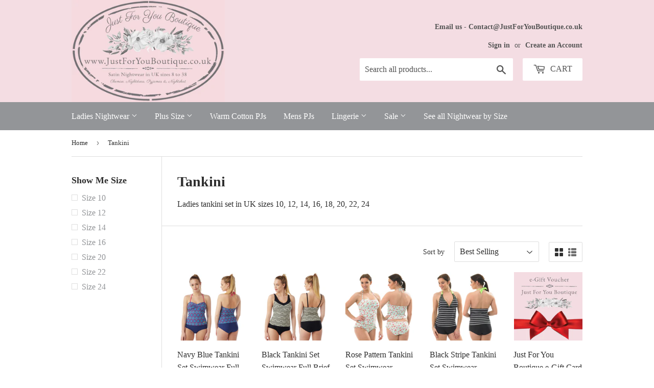

--- FILE ---
content_type: text/html; charset=utf-8
request_url: https://justforyouboutique.co.uk/collections/tankini
body_size: 36718
content:
<!doctype html>
<!--[if lt IE 7]><html class="no-js lt-ie9 lt-ie8 lt-ie7" lang="en"> <![endif]-->
<!--[if IE 7]><html class="no-js lt-ie9 lt-ie8" lang="en"> <![endif]-->
<!--[if IE 8]><html class="no-js lt-ie9" lang="en"> <![endif]-->
<!--[if IE 9 ]><html class="ie9 no-js"> <![endif]-->
<!--[if (gt IE 9)|!(IE)]><!--> <html class="no-touch no-js"> <!--<![endif]-->
<head>
<script>
window.KiwiSizing = window.KiwiSizing === undefined ? {} : window.KiwiSizing;
KiwiSizing.shop = "just-for-you-boutiqu.myshopify.com";


</script>
  <script>(function(H){H.className=H.className.replace(/\bno-js\b/,'js')})(document.documentElement)</script>
  <!-- Basic page needs ================================================== -->
  <meta charset="utf-8">
  <meta http-equiv="X-UA-Compatible" content="IE=edge,chrome=1">
  <!-- Google Tag Manager -->
<script>(function(w,d,s,l,i){w[l]=w[l]||[];w[l].push({'gtm.start':
new Date().getTime(),event:'gtm.js'});var f=d.getElementsByTagName(s)[0],
j=d.createElement(s),dl=l!='dataLayer'?'&l='+l:'';j.async=true;j.src=
'https://www.googletagmanager.com/gtm.js?id='+i+dl;f.parentNode.insertBefore(j,f);
})(window,document,'script','dataLayer','GTM-W4VVHLD5');</script>
<!-- End Google Tag Manager -->

  
  <link rel="shortcut icon" href="//justforyouboutique.co.uk/cdn/shop/files/Favicom_2b948187-8f7c-4adf-a8e3-88312189026a_32x32.jpg?v=1613552282" type="image/png" />
  

  <!-- Title and description ================================================== -->
  <title>
  Tankini &ndash; Just For You Boutique®
  </title>

  <meta name="google-site-verification" content="IWzVsNtbv9LymDH9PCVRcC-usSKb3vkBL0Tqcd17Tqo" />

  
    <meta name="description" content="Ladies tankini set in UK sizes 10, 12, 14, 16, 18, 20, 22, 24">
  

  <!-- Product meta ================================================== -->
  <!-- /snippets/social-meta-tags.liquid -->




<meta property="og:site_name" content="Just For You Boutique®">
<meta property="og:url" content="https://justforyouboutique.co.uk/collections/tankini">
<meta property="og:title" content="Tankini">
<meta property="og:type" content="product.group">
<meta property="og:description" content="Ladies tankini set in UK sizes 10, 12, 14, 16, 18, 20, 22, 24">





<meta name="twitter:card" content="summary_large_image">
<meta name="twitter:title" content="Tankini">
<meta name="twitter:description" content="Ladies tankini set in UK sizes 10, 12, 14, 16, 18, 20, 22, 24">


  <!-- Helpers ================================================== -->
  <link rel="canonical" href="https://justforyouboutique.co.uk/collections/tankini">
  <meta name="viewport" content="width=device-width,initial-scale=1">

  <!-- CSS ================================================== -->
  <link href="//justforyouboutique.co.uk/cdn/shop/t/3/assets/theme.scss.css?v=49532599427315563571767042051" rel="stylesheet" type="text/css" media="all" />
  




  <!-- Header hook for plugins ================================================== -->
  <script>window.performance && window.performance.mark && window.performance.mark('shopify.content_for_header.start');</script><meta name="google-site-verification" content="IWzVsNtbv9LymDH9PCVRcC-usSKb3vkBL0Tqcd17Tqo">
<meta name="facebook-domain-verification" content="f7gahikgmkqkcrpdg6bxhjm7peznlz">
<meta id="shopify-digital-wallet" name="shopify-digital-wallet" content="/2828140662/digital_wallets/dialog">
<meta name="shopify-checkout-api-token" content="7865373ad5d251da544ed237c9becddd">
<link rel="alternate" type="application/atom+xml" title="Feed" href="/collections/tankini.atom" />
<link rel="alternate" type="application/json+oembed" href="https://justforyouboutique.co.uk/collections/tankini.oembed">
<script async="async" src="/checkouts/internal/preloads.js?locale=en-GB"></script>
<link rel="preconnect" href="https://shop.app" crossorigin="anonymous">
<script async="async" src="https://shop.app/checkouts/internal/preloads.js?locale=en-GB&shop_id=2828140662" crossorigin="anonymous"></script>
<script id="shopify-features" type="application/json">{"accessToken":"7865373ad5d251da544ed237c9becddd","betas":["rich-media-storefront-analytics"],"domain":"justforyouboutique.co.uk","predictiveSearch":true,"shopId":2828140662,"locale":"en"}</script>
<script>var Shopify = Shopify || {};
Shopify.shop = "just-for-you-boutiqu.myshopify.com";
Shopify.locale = "en";
Shopify.currency = {"active":"GBP","rate":"1.0"};
Shopify.country = "GB";
Shopify.theme = {"name":"Supply","id":33328595062,"schema_name":"Supply","schema_version":"4.0.0","theme_store_id":679,"role":"main"};
Shopify.theme.handle = "null";
Shopify.theme.style = {"id":null,"handle":null};
Shopify.cdnHost = "justforyouboutique.co.uk/cdn";
Shopify.routes = Shopify.routes || {};
Shopify.routes.root = "/";</script>
<script type="module">!function(o){(o.Shopify=o.Shopify||{}).modules=!0}(window);</script>
<script>!function(o){function n(){var o=[];function n(){o.push(Array.prototype.slice.apply(arguments))}return n.q=o,n}var t=o.Shopify=o.Shopify||{};t.loadFeatures=n(),t.autoloadFeatures=n()}(window);</script>
<script>
  window.ShopifyPay = window.ShopifyPay || {};
  window.ShopifyPay.apiHost = "shop.app\/pay";
  window.ShopifyPay.redirectState = null;
</script>
<script id="shop-js-analytics" type="application/json">{"pageType":"collection"}</script>
<script defer="defer" async type="module" src="//justforyouboutique.co.uk/cdn/shopifycloud/shop-js/modules/v2/client.init-shop-cart-sync_BApSsMSl.en.esm.js"></script>
<script defer="defer" async type="module" src="//justforyouboutique.co.uk/cdn/shopifycloud/shop-js/modules/v2/chunk.common_CBoos6YZ.esm.js"></script>
<script type="module">
  await import("//justforyouboutique.co.uk/cdn/shopifycloud/shop-js/modules/v2/client.init-shop-cart-sync_BApSsMSl.en.esm.js");
await import("//justforyouboutique.co.uk/cdn/shopifycloud/shop-js/modules/v2/chunk.common_CBoos6YZ.esm.js");

  window.Shopify.SignInWithShop?.initShopCartSync?.({"fedCMEnabled":true,"windoidEnabled":true});

</script>
<script>
  window.Shopify = window.Shopify || {};
  if (!window.Shopify.featureAssets) window.Shopify.featureAssets = {};
  window.Shopify.featureAssets['shop-js'] = {"shop-button":["modules/v2/client.shop-button_D_JX508o.en.esm.js","modules/v2/chunk.common_CBoos6YZ.esm.js"],"init-fed-cm":["modules/v2/client.init-fed-cm_BzwGC0Wi.en.esm.js","modules/v2/chunk.common_CBoos6YZ.esm.js"],"shop-toast-manager":["modules/v2/client.shop-toast-manager_tEhgP2F9.en.esm.js","modules/v2/chunk.common_CBoos6YZ.esm.js"],"shop-cart-sync":["modules/v2/client.shop-cart-sync_DJczDl9f.en.esm.js","modules/v2/chunk.common_CBoos6YZ.esm.js"],"init-shop-cart-sync":["modules/v2/client.init-shop-cart-sync_BApSsMSl.en.esm.js","modules/v2/chunk.common_CBoos6YZ.esm.js"],"avatar":["modules/v2/client.avatar_BTnouDA3.en.esm.js"],"init-shop-email-lookup-coordinator":["modules/v2/client.init-shop-email-lookup-coordinator_DFwWcvrS.en.esm.js","modules/v2/chunk.common_CBoos6YZ.esm.js"],"init-windoid":["modules/v2/client.init-windoid_BS26ThXS.en.esm.js","modules/v2/chunk.common_CBoos6YZ.esm.js"],"shop-cash-offers":["modules/v2/client.shop-cash-offers_DthCPNIO.en.esm.js","modules/v2/chunk.common_CBoos6YZ.esm.js","modules/v2/chunk.modal_Bu1hFZFC.esm.js"],"init-customer-accounts-sign-up":["modules/v2/client.init-customer-accounts-sign-up_TlVCiykN.en.esm.js","modules/v2/client.shop-login-button_DwLgFT0K.en.esm.js","modules/v2/chunk.common_CBoos6YZ.esm.js","modules/v2/chunk.modal_Bu1hFZFC.esm.js"],"pay-button":["modules/v2/client.pay-button_BuNmcIr_.en.esm.js","modules/v2/chunk.common_CBoos6YZ.esm.js"],"init-customer-accounts":["modules/v2/client.init-customer-accounts_C0Oh2ljF.en.esm.js","modules/v2/client.shop-login-button_DwLgFT0K.en.esm.js","modules/v2/chunk.common_CBoos6YZ.esm.js","modules/v2/chunk.modal_Bu1hFZFC.esm.js"],"init-shop-for-new-customer-accounts":["modules/v2/client.init-shop-for-new-customer-accounts_DrjXSI53.en.esm.js","modules/v2/client.shop-login-button_DwLgFT0K.en.esm.js","modules/v2/chunk.common_CBoos6YZ.esm.js","modules/v2/chunk.modal_Bu1hFZFC.esm.js"],"shop-login-button":["modules/v2/client.shop-login-button_DwLgFT0K.en.esm.js","modules/v2/chunk.common_CBoos6YZ.esm.js","modules/v2/chunk.modal_Bu1hFZFC.esm.js"],"shop-follow-button":["modules/v2/client.shop-follow-button_C5D3XtBb.en.esm.js","modules/v2/chunk.common_CBoos6YZ.esm.js","modules/v2/chunk.modal_Bu1hFZFC.esm.js"],"checkout-modal":["modules/v2/client.checkout-modal_8TC_1FUY.en.esm.js","modules/v2/chunk.common_CBoos6YZ.esm.js","modules/v2/chunk.modal_Bu1hFZFC.esm.js"],"lead-capture":["modules/v2/client.lead-capture_Cq0gfm7I.en.esm.js","modules/v2/chunk.common_CBoos6YZ.esm.js","modules/v2/chunk.modal_Bu1hFZFC.esm.js"],"shop-login":["modules/v2/client.shop-login_BmtnoEUo.en.esm.js","modules/v2/chunk.common_CBoos6YZ.esm.js","modules/v2/chunk.modal_Bu1hFZFC.esm.js"],"payment-terms":["modules/v2/client.payment-terms_BHOWV7U_.en.esm.js","modules/v2/chunk.common_CBoos6YZ.esm.js","modules/v2/chunk.modal_Bu1hFZFC.esm.js"]};
</script>
<script>(function() {
  var isLoaded = false;
  function asyncLoad() {
    if (isLoaded) return;
    isLoaded = true;
    var urls = ["https:\/\/instafeed.nfcube.com\/cdn\/397a0b0a13a7d9cc3ad8b5288662e40a.js?shop=just-for-you-boutiqu.myshopify.com","https:\/\/js.smile.io\/v1\/smile-shopify.js?shop=just-for-you-boutiqu.myshopify.com","https:\/\/chimpstatic.com\/mcjs-connected\/js\/users\/f0a2cbb5a91f1af0645790386\/a27b53c5040646247e721e5cf.js?shop=just-for-you-boutiqu.myshopify.com","https:\/\/zooomyapps.com\/backinstock\/ZooomyOrders.js?shop=just-for-you-boutiqu.myshopify.com"];
    for (var i = 0; i < urls.length; i++) {
      var s = document.createElement('script');
      s.type = 'text/javascript';
      s.async = true;
      s.src = urls[i];
      var x = document.getElementsByTagName('script')[0];
      x.parentNode.insertBefore(s, x);
    }
  };
  if(window.attachEvent) {
    window.attachEvent('onload', asyncLoad);
  } else {
    window.addEventListener('load', asyncLoad, false);
  }
})();</script>
<script id="__st">var __st={"a":2828140662,"offset":0,"reqid":"73224bd4-f73d-4cad-aaf3-81917d22baec-1768842481","pageurl":"justforyouboutique.co.uk\/collections\/tankini","u":"8f56ac65c235","p":"collection","rtyp":"collection","rid":295124893893};</script>
<script>window.ShopifyPaypalV4VisibilityTracking = true;</script>
<script id="captcha-bootstrap">!function(){'use strict';const t='contact',e='account',n='new_comment',o=[[t,t],['blogs',n],['comments',n],[t,'customer']],c=[[e,'customer_login'],[e,'guest_login'],[e,'recover_customer_password'],[e,'create_customer']],r=t=>t.map((([t,e])=>`form[action*='/${t}']:not([data-nocaptcha='true']) input[name='form_type'][value='${e}']`)).join(','),a=t=>()=>t?[...document.querySelectorAll(t)].map((t=>t.form)):[];function s(){const t=[...o],e=r(t);return a(e)}const i='password',u='form_key',d=['recaptcha-v3-token','g-recaptcha-response','h-captcha-response',i],f=()=>{try{return window.sessionStorage}catch{return}},m='__shopify_v',_=t=>t.elements[u];function p(t,e,n=!1){try{const o=window.sessionStorage,c=JSON.parse(o.getItem(e)),{data:r}=function(t){const{data:e,action:n}=t;return t[m]||n?{data:e,action:n}:{data:t,action:n}}(c);for(const[e,n]of Object.entries(r))t.elements[e]&&(t.elements[e].value=n);n&&o.removeItem(e)}catch(o){console.error('form repopulation failed',{error:o})}}const l='form_type',E='cptcha';function T(t){t.dataset[E]=!0}const w=window,h=w.document,L='Shopify',v='ce_forms',y='captcha';let A=!1;((t,e)=>{const n=(g='f06e6c50-85a8-45c8-87d0-21a2b65856fe',I='https://cdn.shopify.com/shopifycloud/storefront-forms-hcaptcha/ce_storefront_forms_captcha_hcaptcha.v1.5.2.iife.js',D={infoText:'Protected by hCaptcha',privacyText:'Privacy',termsText:'Terms'},(t,e,n)=>{const o=w[L][v],c=o.bindForm;if(c)return c(t,g,e,D).then(n);var r;o.q.push([[t,g,e,D],n]),r=I,A||(h.body.append(Object.assign(h.createElement('script'),{id:'captcha-provider',async:!0,src:r})),A=!0)});var g,I,D;w[L]=w[L]||{},w[L][v]=w[L][v]||{},w[L][v].q=[],w[L][y]=w[L][y]||{},w[L][y].protect=function(t,e){n(t,void 0,e),T(t)},Object.freeze(w[L][y]),function(t,e,n,w,h,L){const[v,y,A,g]=function(t,e,n){const i=e?o:[],u=t?c:[],d=[...i,...u],f=r(d),m=r(i),_=r(d.filter((([t,e])=>n.includes(e))));return[a(f),a(m),a(_),s()]}(w,h,L),I=t=>{const e=t.target;return e instanceof HTMLFormElement?e:e&&e.form},D=t=>v().includes(t);t.addEventListener('submit',(t=>{const e=I(t);if(!e)return;const n=D(e)&&!e.dataset.hcaptchaBound&&!e.dataset.recaptchaBound,o=_(e),c=g().includes(e)&&(!o||!o.value);(n||c)&&t.preventDefault(),c&&!n&&(function(t){try{if(!f())return;!function(t){const e=f();if(!e)return;const n=_(t);if(!n)return;const o=n.value;o&&e.removeItem(o)}(t);const e=Array.from(Array(32),(()=>Math.random().toString(36)[2])).join('');!function(t,e){_(t)||t.append(Object.assign(document.createElement('input'),{type:'hidden',name:u})),t.elements[u].value=e}(t,e),function(t,e){const n=f();if(!n)return;const o=[...t.querySelectorAll(`input[type='${i}']`)].map((({name:t})=>t)),c=[...d,...o],r={};for(const[a,s]of new FormData(t).entries())c.includes(a)||(r[a]=s);n.setItem(e,JSON.stringify({[m]:1,action:t.action,data:r}))}(t,e)}catch(e){console.error('failed to persist form',e)}}(e),e.submit())}));const S=(t,e)=>{t&&!t.dataset[E]&&(n(t,e.some((e=>e===t))),T(t))};for(const o of['focusin','change'])t.addEventListener(o,(t=>{const e=I(t);D(e)&&S(e,y())}));const B=e.get('form_key'),M=e.get(l),P=B&&M;t.addEventListener('DOMContentLoaded',(()=>{const t=y();if(P)for(const e of t)e.elements[l].value===M&&p(e,B);[...new Set([...A(),...v().filter((t=>'true'===t.dataset.shopifyCaptcha))])].forEach((e=>S(e,t)))}))}(h,new URLSearchParams(w.location.search),n,t,e,['guest_login'])})(!0,!0)}();</script>
<script integrity="sha256-4kQ18oKyAcykRKYeNunJcIwy7WH5gtpwJnB7kiuLZ1E=" data-source-attribution="shopify.loadfeatures" defer="defer" src="//justforyouboutique.co.uk/cdn/shopifycloud/storefront/assets/storefront/load_feature-a0a9edcb.js" crossorigin="anonymous"></script>
<script crossorigin="anonymous" defer="defer" src="//justforyouboutique.co.uk/cdn/shopifycloud/storefront/assets/shopify_pay/storefront-65b4c6d7.js?v=20250812"></script>
<script data-source-attribution="shopify.dynamic_checkout.dynamic.init">var Shopify=Shopify||{};Shopify.PaymentButton=Shopify.PaymentButton||{isStorefrontPortableWallets:!0,init:function(){window.Shopify.PaymentButton.init=function(){};var t=document.createElement("script");t.src="https://justforyouboutique.co.uk/cdn/shopifycloud/portable-wallets/latest/portable-wallets.en.js",t.type="module",document.head.appendChild(t)}};
</script>
<script data-source-attribution="shopify.dynamic_checkout.buyer_consent">
  function portableWalletsHideBuyerConsent(e){var t=document.getElementById("shopify-buyer-consent"),n=document.getElementById("shopify-subscription-policy-button");t&&n&&(t.classList.add("hidden"),t.setAttribute("aria-hidden","true"),n.removeEventListener("click",e))}function portableWalletsShowBuyerConsent(e){var t=document.getElementById("shopify-buyer-consent"),n=document.getElementById("shopify-subscription-policy-button");t&&n&&(t.classList.remove("hidden"),t.removeAttribute("aria-hidden"),n.addEventListener("click",e))}window.Shopify?.PaymentButton&&(window.Shopify.PaymentButton.hideBuyerConsent=portableWalletsHideBuyerConsent,window.Shopify.PaymentButton.showBuyerConsent=portableWalletsShowBuyerConsent);
</script>
<script data-source-attribution="shopify.dynamic_checkout.cart.bootstrap">document.addEventListener("DOMContentLoaded",(function(){function t(){return document.querySelector("shopify-accelerated-checkout-cart, shopify-accelerated-checkout")}if(t())Shopify.PaymentButton.init();else{new MutationObserver((function(e,n){t()&&(Shopify.PaymentButton.init(),n.disconnect())})).observe(document.body,{childList:!0,subtree:!0})}}));
</script>
<script id='scb4127' type='text/javascript' async='' src='https://justforyouboutique.co.uk/cdn/shopifycloud/privacy-banner/storefront-banner.js'></script><link id="shopify-accelerated-checkout-styles" rel="stylesheet" media="screen" href="https://justforyouboutique.co.uk/cdn/shopifycloud/portable-wallets/latest/accelerated-checkout-backwards-compat.css" crossorigin="anonymous">
<style id="shopify-accelerated-checkout-cart">
        #shopify-buyer-consent {
  margin-top: 1em;
  display: inline-block;
  width: 100%;
}

#shopify-buyer-consent.hidden {
  display: none;
}

#shopify-subscription-policy-button {
  background: none;
  border: none;
  padding: 0;
  text-decoration: underline;
  font-size: inherit;
  cursor: pointer;
}

#shopify-subscription-policy-button::before {
  box-shadow: none;
}

      </style>

<script>window.performance && window.performance.mark && window.performance.mark('shopify.content_for_header.end');</script>

  

<!--[if lt IE 9]>
<script src="//cdnjs.cloudflare.com/ajax/libs/html5shiv/3.7.2/html5shiv.min.js" type="text/javascript"></script>
<![endif]-->
<!--[if (lte IE 9) ]><script src="//justforyouboutique.co.uk/cdn/shop/t/3/assets/match-media.min.js?v=3550" type="text/javascript"></script><![endif]-->


  
  

  <script src="//justforyouboutique.co.uk/cdn/shop/t/3/assets/jquery-2.2.3.min.js?v=58211863146907186831527406431" type="text/javascript"></script>

  <!--[if (gt IE 9)|!(IE)]><!--><script src="//justforyouboutique.co.uk/cdn/shop/t/3/assets/lazysizes.min.js?v=8147953233334221341527406431" async="async"></script><!--<![endif]-->
  <!--[if lte IE 9]><script src="//justforyouboutique.co.uk/cdn/shop/t/3/assets/lazysizes.min.js?v=8147953233334221341527406431"></script><![endif]-->

  <!--[if (gt IE 9)|!(IE)]><!--><script src="//justforyouboutique.co.uk/cdn/shop/t/3/assets/vendor.js?v=139556961657742901381527406432" defer="defer"></script><!--<![endif]-->
  <!--[if lte IE 9]><script src="//justforyouboutique.co.uk/cdn/shop/t/3/assets/vendor.js?v=139556961657742901381527406432"></script><![endif]-->

  <!--[if (gt IE 9)|!(IE)]><!--><script src="//justforyouboutique.co.uk/cdn/shop/t/3/assets/theme.js?v=131962573478163978041731757086" defer="defer"></script><!--<![endif]-->
  <!--[if lte IE 9]><script src="//justforyouboutique.co.uk/cdn/shop/t/3/assets/theme.js?v=131962573478163978041731757086"></script><![endif]-->



	
    


<script>
    
    
    
    
    var gsf_conversion_data = {page_type : 'category', event : 'view_item_list', data : {product_data : [{variant_id : 20317676568694, product_id : 2250726441078, name : "Navy Blue Tankini Set Swimwear Full Brief PLUS SIZE", price : "19.49", currency : "GBP", sku : "(S 8 D) (200g) (10x12) (OY07802) (blue aztec tankini 10 B/C)", brand : "Just For You Boutique®", variant : "10 B to C Cup", category : "Swimwear"}, {variant_id : 20317912825974, product_id : 2250753146998, name : "Black Tankini Set Swimwear Full Brief PLUS SIZE", price : "19.49", currency : "GBP", sku : "(S 8 C) (200g) (10x12) (OY07810) (black mono print tankini 10 B/C)", brand : "Just For You Boutique®", variant : "10 B to C Cup", category : "Swimwear"}, {variant_id : 20318472798326, product_id : 2250791616630, name : "Rose Pattern Tankini Set Swimwear Halterneck Adjustable Strap Low Leg", price : "15.49", currency : "GBP", sku : "(S 8 E) (200g) (10x14) (Ho02738) (aqua rose print tankini 10)", brand : "Just For You Boutique®", variant : "10", category : "Swimwear"}, {variant_id : 20318116020342, product_id : 2250766319734, name : "Black Stripe Tankini Set Swimwear Halterneck Swim Shorts Brief Low Leg", price : "13.49", currency : "GBP", sku : "(S 8 B) (200g) (10x14) (Ho02731) (black stripe tankini 16)", brand : "Just For You Boutique®", variant : "16", category : "Swimwear"}], total_price :"67.96"}};
    
</script>
<!-- BEGIN app block: shopify://apps/instafeed/blocks/head-block/c447db20-095d-4a10-9725-b5977662c9d5 --><link rel="preconnect" href="https://cdn.nfcube.com/">
<link rel="preconnect" href="https://scontent.cdninstagram.com/">






<!-- END app block --><!-- BEGIN app block: shopify://apps/judge-me-reviews/blocks/judgeme_core/61ccd3b1-a9f2-4160-9fe9-4fec8413e5d8 --><!-- Start of Judge.me Core -->






<link rel="dns-prefetch" href="https://cdnwidget.judge.me">
<link rel="dns-prefetch" href="https://cdn.judge.me">
<link rel="dns-prefetch" href="https://cdn1.judge.me">
<link rel="dns-prefetch" href="https://api.judge.me">

<script data-cfasync='false' class='jdgm-settings-script'>window.jdgmSettings={"pagination":5,"disable_web_reviews":true,"badge_no_review_text":"No reviews","badge_n_reviews_text":"{{ n }} review/reviews","badge_star_color":"#939598","hide_badge_preview_if_no_reviews":true,"badge_hide_text":false,"enforce_center_preview_badge":false,"widget_title":"Customer Reviews","widget_open_form_text":"Write a review","widget_close_form_text":"Cancel review","widget_refresh_page_text":"Refresh page","widget_summary_text":"Based on {{ number_of_reviews }} review/reviews","widget_no_review_text":"Be the first to write a review","widget_name_field_text":"Display name","widget_verified_name_field_text":"Verified Name (public)","widget_name_placeholder_text":"Display name","widget_required_field_error_text":"This field is required.","widget_email_field_text":"Email address","widget_verified_email_field_text":"Verified Email (private, can not be edited)","widget_email_placeholder_text":"Your email address","widget_email_field_error_text":"Please enter a valid email address.","widget_rating_field_text":"Rating","widget_review_title_field_text":"Review Title","widget_review_title_placeholder_text":"Give your review a title","widget_review_body_field_text":"Review content","widget_review_body_placeholder_text":"Start writing here...","widget_pictures_field_text":"Picture/Video (optional)","widget_submit_review_text":"Submit Review","widget_submit_verified_review_text":"Submit Verified Review","widget_submit_success_msg_with_auto_publish":"Thank you! Please refresh the page in a few moments to see your review. You can remove or edit your review by logging into \u003ca href='https://judge.me/login' target='_blank' rel='nofollow noopener'\u003eJudge.me\u003c/a\u003e","widget_submit_success_msg_no_auto_publish":"Thank you! Your review will be published as soon as it is approved by the shop admin. You can remove or edit your review by logging into \u003ca href='https://judge.me/login' target='_blank' rel='nofollow noopener'\u003eJudge.me\u003c/a\u003e","widget_show_default_reviews_out_of_total_text":"Showing {{ n_reviews_shown }} out of {{ n_reviews }} reviews.","widget_show_all_link_text":"Show all","widget_show_less_link_text":"Show less","widget_author_said_text":"{{ reviewer_name }} said:","widget_days_text":"{{ n }} days ago","widget_weeks_text":"{{ n }} week/weeks ago","widget_months_text":"{{ n }} month/months ago","widget_years_text":"{{ n }} year/years ago","widget_yesterday_text":"Yesterday","widget_today_text":"Today","widget_replied_text":"\u003e\u003e {{ shop_name }} replied:","widget_read_more_text":"Read more","widget_reviewer_name_as_initial":"","widget_rating_filter_color":"#fbcd0a","widget_rating_filter_see_all_text":"See all reviews","widget_sorting_most_recent_text":"Most Recent","widget_sorting_highest_rating_text":"Highest Rating","widget_sorting_lowest_rating_text":"Lowest Rating","widget_sorting_with_pictures_text":"Only Pictures","widget_sorting_most_helpful_text":"Most Helpful","widget_open_question_form_text":"Ask a question","widget_reviews_subtab_text":"Reviews","widget_questions_subtab_text":"Questions","widget_question_label_text":"Question","widget_answer_label_text":"Answer","widget_question_placeholder_text":"Write your question here","widget_submit_question_text":"Submit Question","widget_question_submit_success_text":"Thank you for your question! We will notify you once it gets answered.","widget_star_color":"#939598","verified_badge_text":"Verified","verified_badge_bg_color":"","verified_badge_text_color":"","verified_badge_placement":"left-of-reviewer-name","widget_review_max_height":"","widget_hide_border":false,"widget_social_share":false,"widget_thumb":false,"widget_review_location_show":false,"widget_location_format":"","all_reviews_include_out_of_store_products":true,"all_reviews_out_of_store_text":"(out of store)","all_reviews_pagination":100,"all_reviews_product_name_prefix_text":"about","enable_review_pictures":true,"enable_question_anwser":false,"widget_theme":"default","review_date_format":"dd/mm/yyyy","default_sort_method":"most-recent","widget_product_reviews_subtab_text":"Product Reviews","widget_shop_reviews_subtab_text":"Shop Reviews","widget_other_products_reviews_text":"Reviews for other products","widget_store_reviews_subtab_text":"Store reviews","widget_no_store_reviews_text":"This store hasn't received any reviews yet","widget_web_restriction_product_reviews_text":"This product hasn't received any reviews yet","widget_no_items_text":"No items found","widget_show_more_text":"Show more","widget_write_a_store_review_text":"Write a Store Review","widget_other_languages_heading":"Reviews in Other Languages","widget_translate_review_text":"Translate review to {{ language }}","widget_translating_review_text":"Translating...","widget_show_original_translation_text":"Show original ({{ language }})","widget_translate_review_failed_text":"Review couldn't be translated.","widget_translate_review_retry_text":"Retry","widget_translate_review_try_again_later_text":"Try again later","show_product_url_for_grouped_product":false,"widget_sorting_pictures_first_text":"Pictures First","show_pictures_on_all_rev_page_mobile":false,"show_pictures_on_all_rev_page_desktop":false,"floating_tab_hide_mobile_install_preference":false,"floating_tab_button_name":"★ Reviews","floating_tab_title":"Let customers speak for us","floating_tab_button_color":"","floating_tab_button_background_color":"","floating_tab_url":"","floating_tab_url_enabled":false,"floating_tab_tab_style":"text","all_reviews_text_badge_text":"Customers rate us {{ shop.metafields.judgeme.all_reviews_rating | round: 1 }}/5 based on {{ shop.metafields.judgeme.all_reviews_count }} reviews.","all_reviews_text_badge_text_branded_style":"{{ shop.metafields.judgeme.all_reviews_rating | round: 1 }} out of 5 stars based on {{ shop.metafields.judgeme.all_reviews_count }} reviews","is_all_reviews_text_badge_a_link":false,"show_stars_for_all_reviews_text_badge":false,"all_reviews_text_badge_url":"","all_reviews_text_style":"branded","all_reviews_text_color_style":"judgeme_brand_color","all_reviews_text_color":"#108474","all_reviews_text_show_jm_brand":true,"featured_carousel_show_header":true,"featured_carousel_title":"Let customers speak for us","testimonials_carousel_title":"Customers are saying","videos_carousel_title":"Real customer stories","cards_carousel_title":"Customers are saying","featured_carousel_count_text":"from {{ n }} reviews","featured_carousel_add_link_to_all_reviews_page":false,"featured_carousel_url":"","featured_carousel_show_images":true,"featured_carousel_autoslide_interval":5,"featured_carousel_arrows_on_the_sides":false,"featured_carousel_height":250,"featured_carousel_width":80,"featured_carousel_image_size":0,"featured_carousel_image_height":250,"featured_carousel_arrow_color":"#eeeeee","verified_count_badge_style":"branded","verified_count_badge_orientation":"horizontal","verified_count_badge_color_style":"judgeme_brand_color","verified_count_badge_color":"#108474","is_verified_count_badge_a_link":false,"verified_count_badge_url":"","verified_count_badge_show_jm_brand":true,"widget_rating_preset_default":5,"widget_first_sub_tab":"product-reviews","widget_show_histogram":true,"widget_histogram_use_custom_color":false,"widget_pagination_use_custom_color":false,"widget_star_use_custom_color":true,"widget_verified_badge_use_custom_color":false,"widget_write_review_use_custom_color":false,"picture_reminder_submit_button":"Upload Pictures","enable_review_videos":false,"mute_video_by_default":false,"widget_sorting_videos_first_text":"Videos First","widget_review_pending_text":"Pending","featured_carousel_items_for_large_screen":3,"social_share_options_order":"Facebook,Twitter","remove_microdata_snippet":true,"disable_json_ld":false,"enable_json_ld_products":false,"preview_badge_show_question_text":false,"preview_badge_no_question_text":"No questions","preview_badge_n_question_text":"{{ number_of_questions }} question/questions","qa_badge_show_icon":false,"qa_badge_position":"same-row","remove_judgeme_branding":false,"widget_add_search_bar":false,"widget_search_bar_placeholder":"Search","widget_sorting_verified_only_text":"Verified only","featured_carousel_theme":"default","featured_carousel_show_rating":true,"featured_carousel_show_title":true,"featured_carousel_show_body":true,"featured_carousel_show_date":false,"featured_carousel_show_reviewer":true,"featured_carousel_show_product":false,"featured_carousel_header_background_color":"#108474","featured_carousel_header_text_color":"#ffffff","featured_carousel_name_product_separator":"reviewed","featured_carousel_full_star_background":"#108474","featured_carousel_empty_star_background":"#dadada","featured_carousel_vertical_theme_background":"#f9fafb","featured_carousel_verified_badge_enable":true,"featured_carousel_verified_badge_color":"#108474","featured_carousel_border_style":"round","featured_carousel_review_line_length_limit":3,"featured_carousel_more_reviews_button_text":"Read more reviews","featured_carousel_view_product_button_text":"View product","all_reviews_page_load_reviews_on":"scroll","all_reviews_page_load_more_text":"Load More Reviews","disable_fb_tab_reviews":false,"enable_ajax_cdn_cache":false,"widget_advanced_speed_features":5,"widget_public_name_text":"displayed publicly like","default_reviewer_name":"John Smith","default_reviewer_name_has_non_latin":true,"widget_reviewer_anonymous":"Anonymous","medals_widget_title":"Judge.me Review Medals","medals_widget_background_color":"#f9fafb","medals_widget_position":"footer_all_pages","medals_widget_border_color":"#f9fafb","medals_widget_verified_text_position":"left","medals_widget_use_monochromatic_version":false,"medals_widget_elements_color":"#108474","show_reviewer_avatar":true,"widget_invalid_yt_video_url_error_text":"Not a YouTube video URL","widget_max_length_field_error_text":"Please enter no more than {0} characters.","widget_show_country_flag":false,"widget_show_collected_via_shop_app":true,"widget_verified_by_shop_badge_style":"light","widget_verified_by_shop_text":"Verified by Shop","widget_show_photo_gallery":false,"widget_load_with_code_splitting":true,"widget_ugc_install_preference":false,"widget_ugc_title":"Made by us, Shared by you","widget_ugc_subtitle":"Tag us to see your picture featured in our page","widget_ugc_arrows_color":"#ffffff","widget_ugc_primary_button_text":"Buy Now","widget_ugc_primary_button_background_color":"#108474","widget_ugc_primary_button_text_color":"#ffffff","widget_ugc_primary_button_border_width":"0","widget_ugc_primary_button_border_style":"none","widget_ugc_primary_button_border_color":"#108474","widget_ugc_primary_button_border_radius":"25","widget_ugc_secondary_button_text":"Load More","widget_ugc_secondary_button_background_color":"#ffffff","widget_ugc_secondary_button_text_color":"#108474","widget_ugc_secondary_button_border_width":"2","widget_ugc_secondary_button_border_style":"solid","widget_ugc_secondary_button_border_color":"#108474","widget_ugc_secondary_button_border_radius":"25","widget_ugc_reviews_button_text":"View Reviews","widget_ugc_reviews_button_background_color":"#ffffff","widget_ugc_reviews_button_text_color":"#108474","widget_ugc_reviews_button_border_width":"2","widget_ugc_reviews_button_border_style":"solid","widget_ugc_reviews_button_border_color":"#108474","widget_ugc_reviews_button_border_radius":"25","widget_ugc_reviews_button_link_to":"judgeme-reviews-page","widget_ugc_show_post_date":true,"widget_ugc_max_width":"800","widget_rating_metafield_value_type":true,"widget_primary_color":"#939598","widget_enable_secondary_color":false,"widget_secondary_color":"#edf5f5","widget_summary_average_rating_text":"{{ average_rating }} out of 5","widget_media_grid_title":"Customer photos \u0026 videos","widget_media_grid_see_more_text":"See more","widget_round_style":false,"widget_show_product_medals":true,"widget_verified_by_judgeme_text":"Verified by Judge.me","widget_show_store_medals":true,"widget_verified_by_judgeme_text_in_store_medals":"Verified by Judge.me","widget_media_field_exceed_quantity_message":"Sorry, we can only accept {{ max_media }} for one review.","widget_media_field_exceed_limit_message":"{{ file_name }} is too large, please select a {{ media_type }} less than {{ size_limit }}MB.","widget_review_submitted_text":"Review Submitted!","widget_question_submitted_text":"Question Submitted!","widget_close_form_text_question":"Cancel","widget_write_your_answer_here_text":"Write your answer here","widget_enabled_branded_link":true,"widget_show_collected_by_judgeme":true,"widget_reviewer_name_color":"","widget_write_review_text_color":"","widget_write_review_bg_color":"","widget_collected_by_judgeme_text":"collected by Judge.me","widget_pagination_type":"standard","widget_load_more_text":"Load More","widget_load_more_color":"#108474","widget_full_review_text":"Full Review","widget_read_more_reviews_text":"Read More Reviews","widget_read_questions_text":"Read Questions","widget_questions_and_answers_text":"Questions \u0026 Answers","widget_verified_by_text":"Verified by","widget_verified_text":"Verified","widget_number_of_reviews_text":"{{ number_of_reviews }} reviews","widget_back_button_text":"Back","widget_next_button_text":"Next","widget_custom_forms_filter_button":"Filters","custom_forms_style":"horizontal","widget_show_review_information":false,"how_reviews_are_collected":"How reviews are collected?","widget_show_review_keywords":false,"widget_gdpr_statement":"How we use your data: We'll only contact you about the review you left, and only if necessary. By submitting your review, you agree to Judge.me's \u003ca href='https://judge.me/terms' target='_blank' rel='nofollow noopener'\u003eterms\u003c/a\u003e, \u003ca href='https://judge.me/privacy' target='_blank' rel='nofollow noopener'\u003eprivacy\u003c/a\u003e and \u003ca href='https://judge.me/content-policy' target='_blank' rel='nofollow noopener'\u003econtent\u003c/a\u003e policies.","widget_multilingual_sorting_enabled":false,"widget_translate_review_content_enabled":false,"widget_translate_review_content_method":"manual","popup_widget_review_selection":"automatically_with_pictures","popup_widget_round_border_style":true,"popup_widget_show_title":true,"popup_widget_show_body":true,"popup_widget_show_reviewer":false,"popup_widget_show_product":true,"popup_widget_show_pictures":true,"popup_widget_use_review_picture":true,"popup_widget_show_on_home_page":true,"popup_widget_show_on_product_page":true,"popup_widget_show_on_collection_page":true,"popup_widget_show_on_cart_page":true,"popup_widget_position":"bottom_left","popup_widget_first_review_delay":5,"popup_widget_duration":5,"popup_widget_interval":5,"popup_widget_review_count":5,"popup_widget_hide_on_mobile":true,"review_snippet_widget_round_border_style":true,"review_snippet_widget_card_color":"#FFFFFF","review_snippet_widget_slider_arrows_background_color":"#FFFFFF","review_snippet_widget_slider_arrows_color":"#000000","review_snippet_widget_star_color":"#108474","show_product_variant":false,"all_reviews_product_variant_label_text":"Variant: ","widget_show_verified_branding":true,"widget_ai_summary_title":"Customers say","widget_ai_summary_disclaimer":"AI-powered review summary based on recent customer reviews","widget_show_ai_summary":false,"widget_show_ai_summary_bg":false,"widget_show_review_title_input":true,"redirect_reviewers_invited_via_email":"review_widget","request_store_review_after_product_review":false,"request_review_other_products_in_order":false,"review_form_color_scheme":"default","review_form_corner_style":"square","review_form_star_color":{},"review_form_text_color":"#333333","review_form_background_color":"#ffffff","review_form_field_background_color":"#fafafa","review_form_button_color":{},"review_form_button_text_color":"#ffffff","review_form_modal_overlay_color":"#000000","review_content_screen_title_text":"How would you rate this product?","review_content_introduction_text":"We would love it if you would share a bit about your experience.","store_review_form_title_text":"How would you rate this store?","store_review_form_introduction_text":"We would love it if you would share a bit about your experience.","show_review_guidance_text":true,"one_star_review_guidance_text":"Poor","five_star_review_guidance_text":"Great","customer_information_screen_title_text":"About you","customer_information_introduction_text":"Please tell us more about you.","custom_questions_screen_title_text":"Your experience in more detail","custom_questions_introduction_text":"Here are a few questions to help us understand more about your experience.","review_submitted_screen_title_text":"Thanks for your review!","review_submitted_screen_thank_you_text":"We are processing it and it will appear on the store soon.","review_submitted_screen_email_verification_text":"Please confirm your email by clicking the link we just sent you. This helps us keep reviews authentic.","review_submitted_request_store_review_text":"Would you like to share your experience of shopping with us?","review_submitted_review_other_products_text":"Would you like to review these products?","store_review_screen_title_text":"Would you like to share your experience of shopping with us?","store_review_introduction_text":"We value your feedback and use it to improve. Please share any thoughts or suggestions you have.","reviewer_media_screen_title_picture_text":"Share a picture","reviewer_media_introduction_picture_text":"Upload a photo to support your review.","reviewer_media_screen_title_video_text":"Share a video","reviewer_media_introduction_video_text":"Upload a video to support your review.","reviewer_media_screen_title_picture_or_video_text":"Share a picture or video","reviewer_media_introduction_picture_or_video_text":"Upload a photo or video to support your review.","reviewer_media_youtube_url_text":"Paste your Youtube URL here","advanced_settings_next_step_button_text":"Next","advanced_settings_close_review_button_text":"Close","modal_write_review_flow":false,"write_review_flow_required_text":"Required","write_review_flow_privacy_message_text":"We respect your privacy.","write_review_flow_anonymous_text":"Post review as anonymous","write_review_flow_visibility_text":"This won't be visible to other customers.","write_review_flow_multiple_selection_help_text":"Select as many as you like","write_review_flow_single_selection_help_text":"Select one option","write_review_flow_required_field_error_text":"This field is required","write_review_flow_invalid_email_error_text":"Please enter a valid email address","write_review_flow_max_length_error_text":"Max. {{ max_length }} characters.","write_review_flow_media_upload_text":"\u003cb\u003eClick to upload\u003c/b\u003e or drag and drop","write_review_flow_gdpr_statement":"We'll only contact you about your review if necessary. By submitting your review, you agree to our \u003ca href='https://judge.me/terms' target='_blank' rel='nofollow noopener'\u003eterms and conditions\u003c/a\u003e and \u003ca href='https://judge.me/privacy' target='_blank' rel='nofollow noopener'\u003eprivacy policy\u003c/a\u003e.","rating_only_reviews_enabled":false,"show_negative_reviews_help_screen":false,"new_review_flow_help_screen_rating_threshold":3,"negative_review_resolution_screen_title_text":"Tell us more","negative_review_resolution_text":"Your experience matters to us. If there were issues with your purchase, we're here to help. Feel free to reach out to us, we'd love the opportunity to make things right.","negative_review_resolution_button_text":"Contact us","negative_review_resolution_proceed_with_review_text":"Leave a review","negative_review_resolution_subject":"Issue with purchase from {{ shop_name }}.{{ order_name }}","preview_badge_collection_page_install_status":false,"widget_review_custom_css":"","preview_badge_custom_css":"","preview_badge_stars_count":"5-stars","featured_carousel_custom_css":"","floating_tab_custom_css":"","all_reviews_widget_custom_css":"","medals_widget_custom_css":"","verified_badge_custom_css":"","all_reviews_text_custom_css":"","transparency_badges_collected_via_store_invite":false,"transparency_badges_from_another_provider":false,"transparency_badges_collected_from_store_visitor":false,"transparency_badges_collected_by_verified_review_provider":false,"transparency_badges_earned_reward":false,"transparency_badges_collected_via_store_invite_text":"Review collected via store invitation","transparency_badges_from_another_provider_text":"Review collected from another provider","transparency_badges_collected_from_store_visitor_text":"Review collected from a store visitor","transparency_badges_written_in_google_text":"Review written in Google","transparency_badges_written_in_etsy_text":"Review written in Etsy","transparency_badges_written_in_shop_app_text":"Review written in Shop App","transparency_badges_earned_reward_text":"Review earned a reward for future purchase","product_review_widget_per_page":10,"widget_store_review_label_text":"Review about the store","checkout_comment_extension_title_on_product_page":"Customer Comments","checkout_comment_extension_num_latest_comment_show":5,"checkout_comment_extension_format":"name_and_timestamp","checkout_comment_customer_name":"last_initial","checkout_comment_comment_notification":true,"preview_badge_collection_page_install_preference":false,"preview_badge_home_page_install_preference":false,"preview_badge_product_page_install_preference":false,"review_widget_install_preference":"","review_carousel_install_preference":false,"floating_reviews_tab_install_preference":"none","verified_reviews_count_badge_install_preference":false,"all_reviews_text_install_preference":false,"review_widget_best_location":false,"judgeme_medals_install_preference":false,"review_widget_revamp_enabled":false,"review_widget_qna_enabled":false,"review_widget_header_theme":"minimal","review_widget_widget_title_enabled":true,"review_widget_header_text_size":"medium","review_widget_header_text_weight":"regular","review_widget_average_rating_style":"compact","review_widget_bar_chart_enabled":true,"review_widget_bar_chart_type":"numbers","review_widget_bar_chart_style":"standard","review_widget_expanded_media_gallery_enabled":false,"review_widget_reviews_section_theme":"standard","review_widget_image_style":"thumbnails","review_widget_review_image_ratio":"square","review_widget_stars_size":"medium","review_widget_verified_badge":"standard_text","review_widget_review_title_text_size":"medium","review_widget_review_text_size":"medium","review_widget_review_text_length":"medium","review_widget_number_of_columns_desktop":3,"review_widget_carousel_transition_speed":5,"review_widget_custom_questions_answers_display":"always","review_widget_button_text_color":"#FFFFFF","review_widget_text_color":"#000000","review_widget_lighter_text_color":"#7B7B7B","review_widget_corner_styling":"soft","review_widget_review_word_singular":"review","review_widget_review_word_plural":"reviews","review_widget_voting_label":"Helpful?","review_widget_shop_reply_label":"Reply from {{ shop_name }}:","review_widget_filters_title":"Filters","qna_widget_question_word_singular":"Question","qna_widget_question_word_plural":"Questions","qna_widget_answer_reply_label":"Answer from {{ answerer_name }}:","qna_content_screen_title_text":"Ask a question about this product","qna_widget_question_required_field_error_text":"Please enter your question.","qna_widget_flow_gdpr_statement":"We'll only contact you about your question if necessary. By submitting your question, you agree to our \u003ca href='https://judge.me/terms' target='_blank' rel='nofollow noopener'\u003eterms and conditions\u003c/a\u003e and \u003ca href='https://judge.me/privacy' target='_blank' rel='nofollow noopener'\u003eprivacy policy\u003c/a\u003e.","qna_widget_question_submitted_text":"Thanks for your question!","qna_widget_close_form_text_question":"Close","qna_widget_question_submit_success_text":"We’ll notify you by email when your question is answered.","all_reviews_widget_v2025_enabled":false,"all_reviews_widget_v2025_header_theme":"default","all_reviews_widget_v2025_widget_title_enabled":true,"all_reviews_widget_v2025_header_text_size":"medium","all_reviews_widget_v2025_header_text_weight":"regular","all_reviews_widget_v2025_average_rating_style":"compact","all_reviews_widget_v2025_bar_chart_enabled":true,"all_reviews_widget_v2025_bar_chart_type":"numbers","all_reviews_widget_v2025_bar_chart_style":"standard","all_reviews_widget_v2025_expanded_media_gallery_enabled":false,"all_reviews_widget_v2025_show_store_medals":true,"all_reviews_widget_v2025_show_photo_gallery":true,"all_reviews_widget_v2025_show_review_keywords":false,"all_reviews_widget_v2025_show_ai_summary":false,"all_reviews_widget_v2025_show_ai_summary_bg":false,"all_reviews_widget_v2025_add_search_bar":false,"all_reviews_widget_v2025_default_sort_method":"most-recent","all_reviews_widget_v2025_reviews_per_page":10,"all_reviews_widget_v2025_reviews_section_theme":"default","all_reviews_widget_v2025_image_style":"thumbnails","all_reviews_widget_v2025_review_image_ratio":"square","all_reviews_widget_v2025_stars_size":"medium","all_reviews_widget_v2025_verified_badge":"bold_badge","all_reviews_widget_v2025_review_title_text_size":"medium","all_reviews_widget_v2025_review_text_size":"medium","all_reviews_widget_v2025_review_text_length":"medium","all_reviews_widget_v2025_number_of_columns_desktop":3,"all_reviews_widget_v2025_carousel_transition_speed":5,"all_reviews_widget_v2025_custom_questions_answers_display":"always","all_reviews_widget_v2025_show_product_variant":false,"all_reviews_widget_v2025_show_reviewer_avatar":true,"all_reviews_widget_v2025_reviewer_name_as_initial":"","all_reviews_widget_v2025_review_location_show":false,"all_reviews_widget_v2025_location_format":"","all_reviews_widget_v2025_show_country_flag":false,"all_reviews_widget_v2025_verified_by_shop_badge_style":"light","all_reviews_widget_v2025_social_share":false,"all_reviews_widget_v2025_social_share_options_order":"Facebook,Twitter,LinkedIn,Pinterest","all_reviews_widget_v2025_pagination_type":"standard","all_reviews_widget_v2025_button_text_color":"#FFFFFF","all_reviews_widget_v2025_text_color":"#000000","all_reviews_widget_v2025_lighter_text_color":"#7B7B7B","all_reviews_widget_v2025_corner_styling":"soft","all_reviews_widget_v2025_title":"Customer reviews","all_reviews_widget_v2025_ai_summary_title":"Customers say about this store","all_reviews_widget_v2025_no_review_text":"Be the first to write a review","platform":"shopify","branding_url":"https://app.judge.me/reviews/stores/justforyouboutique.co.uk","branding_text":"Powered by Judge.me","locale":"en","reply_name":"Just For You Boutique®","widget_version":"3.0","footer":true,"autopublish":false,"review_dates":true,"enable_custom_form":false,"shop_use_review_site":true,"shop_locale":"en","enable_multi_locales_translations":true,"show_review_title_input":true,"review_verification_email_status":"always","can_be_branded":true,"reply_name_text":"Just For You Boutique®"};</script> <style class='jdgm-settings-style'>﻿.jdgm-xx{left:0}:root{--jdgm-primary-color: #939598;--jdgm-secondary-color: rgba(147,149,152,0.1);--jdgm-star-color: #939598;--jdgm-write-review-text-color: white;--jdgm-write-review-bg-color: #939598;--jdgm-paginate-color: #939598;--jdgm-border-radius: 0;--jdgm-reviewer-name-color: #939598}.jdgm-histogram__bar-content{background-color:#939598}.jdgm-rev[data-verified-buyer=true] .jdgm-rev__icon.jdgm-rev__icon:after,.jdgm-rev__buyer-badge.jdgm-rev__buyer-badge{color:white;background-color:#939598}.jdgm-review-widget--small .jdgm-gallery.jdgm-gallery .jdgm-gallery__thumbnail-link:nth-child(8) .jdgm-gallery__thumbnail-wrapper.jdgm-gallery__thumbnail-wrapper:before{content:"See more"}@media only screen and (min-width: 768px){.jdgm-gallery.jdgm-gallery .jdgm-gallery__thumbnail-link:nth-child(8) .jdgm-gallery__thumbnail-wrapper.jdgm-gallery__thumbnail-wrapper:before{content:"See more"}}.jdgm-preview-badge .jdgm-star.jdgm-star{color:#939598}.jdgm-widget .jdgm-write-rev-link{display:none}.jdgm-widget .jdgm-rev-widg[data-number-of-reviews='0']{display:none}.jdgm-prev-badge[data-average-rating='0.00']{display:none !important}.jdgm-author-all-initials{display:none !important}.jdgm-author-last-initial{display:none !important}.jdgm-rev-widg__title{visibility:hidden}.jdgm-rev-widg__summary-text{visibility:hidden}.jdgm-prev-badge__text{visibility:hidden}.jdgm-rev__prod-link-prefix:before{content:'about'}.jdgm-rev__variant-label:before{content:'Variant: '}.jdgm-rev__out-of-store-text:before{content:'(out of store)'}@media only screen and (min-width: 768px){.jdgm-rev__pics .jdgm-rev_all-rev-page-picture-separator,.jdgm-rev__pics .jdgm-rev__product-picture{display:none}}@media only screen and (max-width: 768px){.jdgm-rev__pics .jdgm-rev_all-rev-page-picture-separator,.jdgm-rev__pics .jdgm-rev__product-picture{display:none}}.jdgm-preview-badge[data-template="product"]{display:none !important}.jdgm-preview-badge[data-template="collection"]{display:none !important}.jdgm-preview-badge[data-template="index"]{display:none !important}.jdgm-review-widget[data-from-snippet="true"]{display:none !important}.jdgm-verified-count-badget[data-from-snippet="true"]{display:none !important}.jdgm-carousel-wrapper[data-from-snippet="true"]{display:none !important}.jdgm-all-reviews-text[data-from-snippet="true"]{display:none !important}.jdgm-medals-section[data-from-snippet="true"]{display:none !important}.jdgm-ugc-media-wrapper[data-from-snippet="true"]{display:none !important}.jdgm-rev__transparency-badge[data-badge-type="review_collected_via_store_invitation"]{display:none !important}.jdgm-rev__transparency-badge[data-badge-type="review_collected_from_another_provider"]{display:none !important}.jdgm-rev__transparency-badge[data-badge-type="review_collected_from_store_visitor"]{display:none !important}.jdgm-rev__transparency-badge[data-badge-type="review_written_in_etsy"]{display:none !important}.jdgm-rev__transparency-badge[data-badge-type="review_written_in_google_business"]{display:none !important}.jdgm-rev__transparency-badge[data-badge-type="review_written_in_shop_app"]{display:none !important}.jdgm-rev__transparency-badge[data-badge-type="review_earned_for_future_purchase"]{display:none !important}.jdgm-review-snippet-widget .jdgm-rev-snippet-widget__cards-container .jdgm-rev-snippet-card{border-radius:8px;background:#fff}.jdgm-review-snippet-widget .jdgm-rev-snippet-widget__cards-container .jdgm-rev-snippet-card__rev-rating .jdgm-star{color:#108474}.jdgm-review-snippet-widget .jdgm-rev-snippet-widget__prev-btn,.jdgm-review-snippet-widget .jdgm-rev-snippet-widget__next-btn{border-radius:50%;background:#fff}.jdgm-review-snippet-widget .jdgm-rev-snippet-widget__prev-btn>svg,.jdgm-review-snippet-widget .jdgm-rev-snippet-widget__next-btn>svg{fill:#000}.jdgm-full-rev-modal.rev-snippet-widget .jm-mfp-container .jm-mfp-content,.jdgm-full-rev-modal.rev-snippet-widget .jm-mfp-container .jdgm-full-rev__icon,.jdgm-full-rev-modal.rev-snippet-widget .jm-mfp-container .jdgm-full-rev__pic-img,.jdgm-full-rev-modal.rev-snippet-widget .jm-mfp-container .jdgm-full-rev__reply{border-radius:8px}.jdgm-full-rev-modal.rev-snippet-widget .jm-mfp-container .jdgm-full-rev[data-verified-buyer="true"] .jdgm-full-rev__icon::after{border-radius:8px}.jdgm-full-rev-modal.rev-snippet-widget .jm-mfp-container .jdgm-full-rev .jdgm-rev__buyer-badge{border-radius:calc( 8px / 2 )}.jdgm-full-rev-modal.rev-snippet-widget .jm-mfp-container .jdgm-full-rev .jdgm-full-rev__replier::before{content:'Just For You Boutique®'}.jdgm-full-rev-modal.rev-snippet-widget .jm-mfp-container .jdgm-full-rev .jdgm-full-rev__product-button{border-radius:calc( 8px * 6 )}
</style> <style class='jdgm-settings-style'></style>

  
  
  
  <style class='jdgm-miracle-styles'>
  @-webkit-keyframes jdgm-spin{0%{-webkit-transform:rotate(0deg);-ms-transform:rotate(0deg);transform:rotate(0deg)}100%{-webkit-transform:rotate(359deg);-ms-transform:rotate(359deg);transform:rotate(359deg)}}@keyframes jdgm-spin{0%{-webkit-transform:rotate(0deg);-ms-transform:rotate(0deg);transform:rotate(0deg)}100%{-webkit-transform:rotate(359deg);-ms-transform:rotate(359deg);transform:rotate(359deg)}}@font-face{font-family:'JudgemeStar';src:url("[data-uri]") format("woff");font-weight:normal;font-style:normal}.jdgm-star{font-family:'JudgemeStar';display:inline !important;text-decoration:none !important;padding:0 4px 0 0 !important;margin:0 !important;font-weight:bold;opacity:1;-webkit-font-smoothing:antialiased;-moz-osx-font-smoothing:grayscale}.jdgm-star:hover{opacity:1}.jdgm-star:last-of-type{padding:0 !important}.jdgm-star.jdgm--on:before{content:"\e000"}.jdgm-star.jdgm--off:before{content:"\e001"}.jdgm-star.jdgm--half:before{content:"\e002"}.jdgm-widget *{margin:0;line-height:1.4;-webkit-box-sizing:border-box;-moz-box-sizing:border-box;box-sizing:border-box;-webkit-overflow-scrolling:touch}.jdgm-hidden{display:none !important;visibility:hidden !important}.jdgm-temp-hidden{display:none}.jdgm-spinner{width:40px;height:40px;margin:auto;border-radius:50%;border-top:2px solid #eee;border-right:2px solid #eee;border-bottom:2px solid #eee;border-left:2px solid #ccc;-webkit-animation:jdgm-spin 0.8s infinite linear;animation:jdgm-spin 0.8s infinite linear}.jdgm-prev-badge{display:block !important}

</style>


  
  
   


<script data-cfasync='false' class='jdgm-script'>
!function(e){window.jdgm=window.jdgm||{},jdgm.CDN_HOST="https://cdnwidget.judge.me/",jdgm.CDN_HOST_ALT="https://cdn2.judge.me/cdn/widget_frontend/",jdgm.API_HOST="https://api.judge.me/",jdgm.CDN_BASE_URL="https://cdn.shopify.com/extensions/019bd71c-30e6-73e2-906a-ddb105931c98/judgeme-extensions-297/assets/",
jdgm.docReady=function(d){(e.attachEvent?"complete"===e.readyState:"loading"!==e.readyState)?
setTimeout(d,0):e.addEventListener("DOMContentLoaded",d)},jdgm.loadCSS=function(d,t,o,a){
!o&&jdgm.loadCSS.requestedUrls.indexOf(d)>=0||(jdgm.loadCSS.requestedUrls.push(d),
(a=e.createElement("link")).rel="stylesheet",a.class="jdgm-stylesheet",a.media="nope!",
a.href=d,a.onload=function(){this.media="all",t&&setTimeout(t)},e.body.appendChild(a))},
jdgm.loadCSS.requestedUrls=[],jdgm.loadJS=function(e,d){var t=new XMLHttpRequest;
t.onreadystatechange=function(){4===t.readyState&&(Function(t.response)(),d&&d(t.response))},
t.open("GET",e),t.onerror=function(){if(e.indexOf(jdgm.CDN_HOST)===0&&jdgm.CDN_HOST_ALT!==jdgm.CDN_HOST){var f=e.replace(jdgm.CDN_HOST,jdgm.CDN_HOST_ALT);jdgm.loadJS(f,d)}},t.send()},jdgm.docReady((function(){(window.jdgmLoadCSS||e.querySelectorAll(
".jdgm-widget, .jdgm-all-reviews-page").length>0)&&(jdgmSettings.widget_load_with_code_splitting?
parseFloat(jdgmSettings.widget_version)>=3?jdgm.loadCSS(jdgm.CDN_HOST+"widget_v3/base.css"):
jdgm.loadCSS(jdgm.CDN_HOST+"widget/base.css"):jdgm.loadCSS(jdgm.CDN_HOST+"shopify_v2.css"),
jdgm.loadJS(jdgm.CDN_HOST+"loa"+"der.js"))}))}(document);
</script>
<noscript><link rel="stylesheet" type="text/css" media="all" href="https://cdnwidget.judge.me/shopify_v2.css"></noscript>

<!-- BEGIN app snippet: theme_fix_tags --><script>
  (function() {
    var jdgmThemeFixes = null;
    if (!jdgmThemeFixes) return;
    var thisThemeFix = jdgmThemeFixes[Shopify.theme.id];
    if (!thisThemeFix) return;

    if (thisThemeFix.html) {
      document.addEventListener("DOMContentLoaded", function() {
        var htmlDiv = document.createElement('div');
        htmlDiv.classList.add('jdgm-theme-fix-html');
        htmlDiv.innerHTML = thisThemeFix.html;
        document.body.append(htmlDiv);
      });
    };

    if (thisThemeFix.css) {
      var styleTag = document.createElement('style');
      styleTag.classList.add('jdgm-theme-fix-style');
      styleTag.innerHTML = thisThemeFix.css;
      document.head.append(styleTag);
    };

    if (thisThemeFix.js) {
      var scriptTag = document.createElement('script');
      scriptTag.classList.add('jdgm-theme-fix-script');
      scriptTag.innerHTML = thisThemeFix.js;
      document.head.append(scriptTag);
    };
  })();
</script>
<!-- END app snippet -->
<!-- End of Judge.me Core -->



<!-- END app block --><script src="https://cdn.shopify.com/extensions/019bc5da-5ba6-7e9a-9888-a6222a70d7c3/js-client-214/assets/pushowl-shopify.js" type="text/javascript" defer="defer"></script>
<script src="https://cdn.shopify.com/extensions/019bc7e9-d98c-71e0-bb25-69de9349bf29/smile-io-266/assets/smile-loader.js" type="text/javascript" defer="defer"></script>
<script src="https://cdn.shopify.com/extensions/019bd71c-30e6-73e2-906a-ddb105931c98/judgeme-extensions-297/assets/loader.js" type="text/javascript" defer="defer"></script>
<meta property="og:image" content="https://cdn.shopify.com/s/files/1/0028/2814/0662/files/Logo_For_Check_Out_copy_b045a5fa-b3f4-442e-a75f-52d21f15feba.jpg?v=1748440491" />
<meta property="og:image:secure_url" content="https://cdn.shopify.com/s/files/1/0028/2814/0662/files/Logo_For_Check_Out_copy_b045a5fa-b3f4-442e-a75f-52d21f15feba.jpg?v=1748440491" />
<meta property="og:image:width" content="1300" />
<meta property="og:image:height" content="842" />
<link href="https://monorail-edge.shopifysvc.com" rel="dns-prefetch">
<script>(function(){if ("sendBeacon" in navigator && "performance" in window) {try {var session_token_from_headers = performance.getEntriesByType('navigation')[0].serverTiming.find(x => x.name == '_s').description;} catch {var session_token_from_headers = undefined;}var session_cookie_matches = document.cookie.match(/_shopify_s=([^;]*)/);var session_token_from_cookie = session_cookie_matches && session_cookie_matches.length === 2 ? session_cookie_matches[1] : "";var session_token = session_token_from_headers || session_token_from_cookie || "";function handle_abandonment_event(e) {var entries = performance.getEntries().filter(function(entry) {return /monorail-edge.shopifysvc.com/.test(entry.name);});if (!window.abandonment_tracked && entries.length === 0) {window.abandonment_tracked = true;var currentMs = Date.now();var navigation_start = performance.timing.navigationStart;var payload = {shop_id: 2828140662,url: window.location.href,navigation_start,duration: currentMs - navigation_start,session_token,page_type: "collection"};window.navigator.sendBeacon("https://monorail-edge.shopifysvc.com/v1/produce", JSON.stringify({schema_id: "online_store_buyer_site_abandonment/1.1",payload: payload,metadata: {event_created_at_ms: currentMs,event_sent_at_ms: currentMs}}));}}window.addEventListener('pagehide', handle_abandonment_event);}}());</script>
<script id="web-pixels-manager-setup">(function e(e,d,r,n,o){if(void 0===o&&(o={}),!Boolean(null===(a=null===(i=window.Shopify)||void 0===i?void 0:i.analytics)||void 0===a?void 0:a.replayQueue)){var i,a;window.Shopify=window.Shopify||{};var t=window.Shopify;t.analytics=t.analytics||{};var s=t.analytics;s.replayQueue=[],s.publish=function(e,d,r){return s.replayQueue.push([e,d,r]),!0};try{self.performance.mark("wpm:start")}catch(e){}var l=function(){var e={modern:/Edge?\/(1{2}[4-9]|1[2-9]\d|[2-9]\d{2}|\d{4,})\.\d+(\.\d+|)|Firefox\/(1{2}[4-9]|1[2-9]\d|[2-9]\d{2}|\d{4,})\.\d+(\.\d+|)|Chrom(ium|e)\/(9{2}|\d{3,})\.\d+(\.\d+|)|(Maci|X1{2}).+ Version\/(15\.\d+|(1[6-9]|[2-9]\d|\d{3,})\.\d+)([,.]\d+|)( \(\w+\)|)( Mobile\/\w+|) Safari\/|Chrome.+OPR\/(9{2}|\d{3,})\.\d+\.\d+|(CPU[ +]OS|iPhone[ +]OS|CPU[ +]iPhone|CPU IPhone OS|CPU iPad OS)[ +]+(15[._]\d+|(1[6-9]|[2-9]\d|\d{3,})[._]\d+)([._]\d+|)|Android:?[ /-](13[3-9]|1[4-9]\d|[2-9]\d{2}|\d{4,})(\.\d+|)(\.\d+|)|Android.+Firefox\/(13[5-9]|1[4-9]\d|[2-9]\d{2}|\d{4,})\.\d+(\.\d+|)|Android.+Chrom(ium|e)\/(13[3-9]|1[4-9]\d|[2-9]\d{2}|\d{4,})\.\d+(\.\d+|)|SamsungBrowser\/([2-9]\d|\d{3,})\.\d+/,legacy:/Edge?\/(1[6-9]|[2-9]\d|\d{3,})\.\d+(\.\d+|)|Firefox\/(5[4-9]|[6-9]\d|\d{3,})\.\d+(\.\d+|)|Chrom(ium|e)\/(5[1-9]|[6-9]\d|\d{3,})\.\d+(\.\d+|)([\d.]+$|.*Safari\/(?![\d.]+ Edge\/[\d.]+$))|(Maci|X1{2}).+ Version\/(10\.\d+|(1[1-9]|[2-9]\d|\d{3,})\.\d+)([,.]\d+|)( \(\w+\)|)( Mobile\/\w+|) Safari\/|Chrome.+OPR\/(3[89]|[4-9]\d|\d{3,})\.\d+\.\d+|(CPU[ +]OS|iPhone[ +]OS|CPU[ +]iPhone|CPU IPhone OS|CPU iPad OS)[ +]+(10[._]\d+|(1[1-9]|[2-9]\d|\d{3,})[._]\d+)([._]\d+|)|Android:?[ /-](13[3-9]|1[4-9]\d|[2-9]\d{2}|\d{4,})(\.\d+|)(\.\d+|)|Mobile Safari.+OPR\/([89]\d|\d{3,})\.\d+\.\d+|Android.+Firefox\/(13[5-9]|1[4-9]\d|[2-9]\d{2}|\d{4,})\.\d+(\.\d+|)|Android.+Chrom(ium|e)\/(13[3-9]|1[4-9]\d|[2-9]\d{2}|\d{4,})\.\d+(\.\d+|)|Android.+(UC? ?Browser|UCWEB|U3)[ /]?(15\.([5-9]|\d{2,})|(1[6-9]|[2-9]\d|\d{3,})\.\d+)\.\d+|SamsungBrowser\/(5\.\d+|([6-9]|\d{2,})\.\d+)|Android.+MQ{2}Browser\/(14(\.(9|\d{2,})|)|(1[5-9]|[2-9]\d|\d{3,})(\.\d+|))(\.\d+|)|K[Aa][Ii]OS\/(3\.\d+|([4-9]|\d{2,})\.\d+)(\.\d+|)/},d=e.modern,r=e.legacy,n=navigator.userAgent;return n.match(d)?"modern":n.match(r)?"legacy":"unknown"}(),u="modern"===l?"modern":"legacy",c=(null!=n?n:{modern:"",legacy:""})[u],f=function(e){return[e.baseUrl,"/wpm","/b",e.hashVersion,"modern"===e.buildTarget?"m":"l",".js"].join("")}({baseUrl:d,hashVersion:r,buildTarget:u}),m=function(e){var d=e.version,r=e.bundleTarget,n=e.surface,o=e.pageUrl,i=e.monorailEndpoint;return{emit:function(e){var a=e.status,t=e.errorMsg,s=(new Date).getTime(),l=JSON.stringify({metadata:{event_sent_at_ms:s},events:[{schema_id:"web_pixels_manager_load/3.1",payload:{version:d,bundle_target:r,page_url:o,status:a,surface:n,error_msg:t},metadata:{event_created_at_ms:s}}]});if(!i)return console&&console.warn&&console.warn("[Web Pixels Manager] No Monorail endpoint provided, skipping logging."),!1;try{return self.navigator.sendBeacon.bind(self.navigator)(i,l)}catch(e){}var u=new XMLHttpRequest;try{return u.open("POST",i,!0),u.setRequestHeader("Content-Type","text/plain"),u.send(l),!0}catch(e){return console&&console.warn&&console.warn("[Web Pixels Manager] Got an unhandled error while logging to Monorail."),!1}}}}({version:r,bundleTarget:l,surface:e.surface,pageUrl:self.location.href,monorailEndpoint:e.monorailEndpoint});try{o.browserTarget=l,function(e){var d=e.src,r=e.async,n=void 0===r||r,o=e.onload,i=e.onerror,a=e.sri,t=e.scriptDataAttributes,s=void 0===t?{}:t,l=document.createElement("script"),u=document.querySelector("head"),c=document.querySelector("body");if(l.async=n,l.src=d,a&&(l.integrity=a,l.crossOrigin="anonymous"),s)for(var f in s)if(Object.prototype.hasOwnProperty.call(s,f))try{l.dataset[f]=s[f]}catch(e){}if(o&&l.addEventListener("load",o),i&&l.addEventListener("error",i),u)u.appendChild(l);else{if(!c)throw new Error("Did not find a head or body element to append the script");c.appendChild(l)}}({src:f,async:!0,onload:function(){if(!function(){var e,d;return Boolean(null===(d=null===(e=window.Shopify)||void 0===e?void 0:e.analytics)||void 0===d?void 0:d.initialized)}()){var d=window.webPixelsManager.init(e)||void 0;if(d){var r=window.Shopify.analytics;r.replayQueue.forEach((function(e){var r=e[0],n=e[1],o=e[2];d.publishCustomEvent(r,n,o)})),r.replayQueue=[],r.publish=d.publishCustomEvent,r.visitor=d.visitor,r.initialized=!0}}},onerror:function(){return m.emit({status:"failed",errorMsg:"".concat(f," has failed to load")})},sri:function(e){var d=/^sha384-[A-Za-z0-9+/=]+$/;return"string"==typeof e&&d.test(e)}(c)?c:"",scriptDataAttributes:o}),m.emit({status:"loading"})}catch(e){m.emit({status:"failed",errorMsg:(null==e?void 0:e.message)||"Unknown error"})}}})({shopId: 2828140662,storefrontBaseUrl: "https://justforyouboutique.co.uk",extensionsBaseUrl: "https://extensions.shopifycdn.com/cdn/shopifycloud/web-pixels-manager",monorailEndpoint: "https://monorail-edge.shopifysvc.com/unstable/produce_batch",surface: "storefront-renderer",enabledBetaFlags: ["2dca8a86"],webPixelsConfigList: [{"id":"1672905090","configuration":"{\"webPixelName\":\"Judge.me\"}","eventPayloadVersion":"v1","runtimeContext":"STRICT","scriptVersion":"34ad157958823915625854214640f0bf","type":"APP","apiClientId":683015,"privacyPurposes":["ANALYTICS"],"dataSharingAdjustments":{"protectedCustomerApprovalScopes":["read_customer_email","read_customer_name","read_customer_personal_data","read_customer_phone"]}},{"id":"1484423554","configuration":"{\"accountID\":\"10297\"}","eventPayloadVersion":"v1","runtimeContext":"STRICT","scriptVersion":"b6d5c164c7240717c36e822bed49df75","type":"APP","apiClientId":2713865,"privacyPurposes":["ANALYTICS","MARKETING","SALE_OF_DATA"],"dataSharingAdjustments":{"protectedCustomerApprovalScopes":["read_customer_personal_data"]}},{"id":"1452114306","configuration":"{\"subdomain\": \"just-for-you-boutiqu\"}","eventPayloadVersion":"v1","runtimeContext":"STRICT","scriptVersion":"69e1bed23f1568abe06fb9d113379033","type":"APP","apiClientId":1615517,"privacyPurposes":["ANALYTICS","MARKETING","SALE_OF_DATA"],"dataSharingAdjustments":{"protectedCustomerApprovalScopes":["read_customer_address","read_customer_email","read_customer_name","read_customer_personal_data","read_customer_phone"]}},{"id":"1405288834","configuration":"{\"pixel_id\":\"608242545169759\",\"pixel_type\":\"facebook_pixel\"}","eventPayloadVersion":"v1","runtimeContext":"OPEN","scriptVersion":"ca16bc87fe92b6042fbaa3acc2fbdaa6","type":"APP","apiClientId":2329312,"privacyPurposes":["ANALYTICS","MARKETING","SALE_OF_DATA"],"dataSharingAdjustments":{"protectedCustomerApprovalScopes":["read_customer_address","read_customer_email","read_customer_name","read_customer_personal_data","read_customer_phone"]}},{"id":"1403715970","configuration":"{\"pixelCode\":\"CUBTABRC77U2UMSCK4P0\"}","eventPayloadVersion":"v1","runtimeContext":"STRICT","scriptVersion":"22e92c2ad45662f435e4801458fb78cc","type":"APP","apiClientId":4383523,"privacyPurposes":["ANALYTICS","MARKETING","SALE_OF_DATA"],"dataSharingAdjustments":{"protectedCustomerApprovalScopes":["read_customer_address","read_customer_email","read_customer_name","read_customer_personal_data","read_customer_phone"]}},{"id":"1370063234","configuration":"{\"tagID\":\"2612913615927\"}","eventPayloadVersion":"v1","runtimeContext":"STRICT","scriptVersion":"18031546ee651571ed29edbe71a3550b","type":"APP","apiClientId":3009811,"privacyPurposes":["ANALYTICS","MARKETING","SALE_OF_DATA"],"dataSharingAdjustments":{"protectedCustomerApprovalScopes":["read_customer_address","read_customer_email","read_customer_name","read_customer_personal_data","read_customer_phone"]}},{"id":"575176901","configuration":"{\"config\":\"{\\\"google_tag_ids\\\":[\\\"G-SN9SDP875Z\\\",\\\"AW-785889721\\\",\\\"GT-K8F6KHC\\\"],\\\"target_country\\\":\\\"GB\\\",\\\"gtag_events\\\":[{\\\"type\\\":\\\"begin_checkout\\\",\\\"action_label\\\":[\\\"G-SN9SDP875Z\\\",\\\"AW-785889721\\\/KdTnCNDskYoBELnz3vYC\\\"]},{\\\"type\\\":\\\"search\\\",\\\"action_label\\\":[\\\"G-SN9SDP875Z\\\",\\\"AW-785889721\\\/LXEVCNPskYoBELnz3vYC\\\"]},{\\\"type\\\":\\\"view_item\\\",\\\"action_label\\\":[\\\"G-SN9SDP875Z\\\",\\\"AW-785889721\\\/0cGNCMrskYoBELnz3vYC\\\",\\\"MC-J7LVPDD2GR\\\"]},{\\\"type\\\":\\\"purchase\\\",\\\"action_label\\\":[\\\"G-SN9SDP875Z\\\",\\\"AW-785889721\\\/Qpr_CMfskYoBELnz3vYC\\\",\\\"MC-J7LVPDD2GR\\\"]},{\\\"type\\\":\\\"page_view\\\",\\\"action_label\\\":[\\\"G-SN9SDP875Z\\\",\\\"AW-785889721\\\/bgRlCMTskYoBELnz3vYC\\\",\\\"MC-J7LVPDD2GR\\\"]},{\\\"type\\\":\\\"add_payment_info\\\",\\\"action_label\\\":[\\\"G-SN9SDP875Z\\\",\\\"AW-785889721\\\/t0mVCNbskYoBELnz3vYC\\\"]},{\\\"type\\\":\\\"add_to_cart\\\",\\\"action_label\\\":[\\\"G-SN9SDP875Z\\\",\\\"AW-785889721\\\/5SRxCM3skYoBELnz3vYC\\\"]}],\\\"enable_monitoring_mode\\\":false}\"}","eventPayloadVersion":"v1","runtimeContext":"OPEN","scriptVersion":"b2a88bafab3e21179ed38636efcd8a93","type":"APP","apiClientId":1780363,"privacyPurposes":[],"dataSharingAdjustments":{"protectedCustomerApprovalScopes":["read_customer_address","read_customer_email","read_customer_name","read_customer_personal_data","read_customer_phone"]}},{"id":"158892418","eventPayloadVersion":"v1","runtimeContext":"LAX","scriptVersion":"1","type":"CUSTOM","privacyPurposes":["MARKETING"],"name":"Meta pixel (migrated)"},{"id":"232227202","eventPayloadVersion":"1","runtimeContext":"LAX","scriptVersion":"1","type":"CUSTOM","privacyPurposes":[],"name":"Google Tag Manager"},{"id":"shopify-app-pixel","configuration":"{}","eventPayloadVersion":"v1","runtimeContext":"STRICT","scriptVersion":"0450","apiClientId":"shopify-pixel","type":"APP","privacyPurposes":["ANALYTICS","MARKETING"]},{"id":"shopify-custom-pixel","eventPayloadVersion":"v1","runtimeContext":"LAX","scriptVersion":"0450","apiClientId":"shopify-pixel","type":"CUSTOM","privacyPurposes":["ANALYTICS","MARKETING"]}],isMerchantRequest: false,initData: {"shop":{"name":"Just For You Boutique®","paymentSettings":{"currencyCode":"GBP"},"myshopifyDomain":"just-for-you-boutiqu.myshopify.com","countryCode":"GB","storefrontUrl":"https:\/\/justforyouboutique.co.uk"},"customer":null,"cart":null,"checkout":null,"productVariants":[],"purchasingCompany":null},},"https://justforyouboutique.co.uk/cdn","fcfee988w5aeb613cpc8e4bc33m6693e112",{"modern":"","legacy":""},{"shopId":"2828140662","storefrontBaseUrl":"https:\/\/justforyouboutique.co.uk","extensionBaseUrl":"https:\/\/extensions.shopifycdn.com\/cdn\/shopifycloud\/web-pixels-manager","surface":"storefront-renderer","enabledBetaFlags":"[\"2dca8a86\"]","isMerchantRequest":"false","hashVersion":"fcfee988w5aeb613cpc8e4bc33m6693e112","publish":"custom","events":"[[\"page_viewed\",{}],[\"collection_viewed\",{\"collection\":{\"id\":\"295124893893\",\"title\":\"Tankini\",\"productVariants\":[{\"price\":{\"amount\":19.49,\"currencyCode\":\"GBP\"},\"product\":{\"title\":\"Navy Blue Tankini Set Swimwear Full Brief PLUS SIZE\",\"vendor\":\"Just For You Boutique®\",\"id\":\"2250726441078\",\"untranslatedTitle\":\"Navy Blue Tankini Set Swimwear Full Brief PLUS SIZE\",\"url\":\"\/products\/navy-blue-tankini-set\",\"type\":\"Swimwear\"},\"id\":\"20317676568694\",\"image\":{\"src\":\"\/\/justforyouboutique.co.uk\/cdn\/shop\/files\/ladies-tankini-set-navy-aztec-print-plus-size-10-12-14-16-18-20-22-24-just-for-you-boutique.jpg?v=1686414405\"},\"sku\":\"(S 8 D) (200g) (10x12) (OY07802) (blue aztec tankini 10 B\/C)\",\"title\":\"10 B to C Cup\",\"untranslatedTitle\":\"10 B to C Cup\"},{\"price\":{\"amount\":19.49,\"currencyCode\":\"GBP\"},\"product\":{\"title\":\"Black Tankini Set Swimwear Full Brief PLUS SIZE\",\"vendor\":\"Just For You Boutique®\",\"id\":\"2250753146998\",\"untranslatedTitle\":\"Black Tankini Set Swimwear Full Brief PLUS SIZE\",\"url\":\"\/products\/black-tankini-set-swimwear-full-brief-standard-straps\",\"type\":\"Swimwear\"},\"id\":\"20317912825974\",\"image\":{\"src\":\"\/\/justforyouboutique.co.uk\/cdn\/shop\/files\/ladies-tankini-set-black-print-plus-size-10-12-14-16-18-20-22-24-just-for-you-boutique.jpg?v=1686418796\"},\"sku\":\"(S 8 C) (200g) (10x12) (OY07810) (black mono print tankini 10 B\/C)\",\"title\":\"10 B to C Cup\",\"untranslatedTitle\":\"10 B to C Cup\"},{\"price\":{\"amount\":15.49,\"currencyCode\":\"GBP\"},\"product\":{\"title\":\"Rose Pattern Tankini Set Swimwear Halterneck Adjustable Strap Low Leg\",\"vendor\":\"Just For You Boutique®\",\"id\":\"2250791616630\",\"untranslatedTitle\":\"Rose Pattern Tankini Set Swimwear Halterneck Adjustable Strap Low Leg\",\"url\":\"\/products\/rose-pattern-tankini-set\",\"type\":\"Swimwear\"},\"id\":\"20318472798326\",\"image\":{\"src\":\"\/\/justforyouboutique.co.uk\/cdn\/shop\/files\/ladies-tankini-set-aqua-floral-halterneck-size-10-just-for-you-boutique.jpg?v=1686414544\"},\"sku\":\"(S 8 E) (200g) (10x14) (Ho02738) (aqua rose print tankini 10)\",\"title\":\"10\",\"untranslatedTitle\":\"10\"},{\"price\":{\"amount\":13.49,\"currencyCode\":\"GBP\"},\"product\":{\"title\":\"Black Stripe Tankini Set Swimwear Halterneck Swim Shorts Brief Low Leg\",\"vendor\":\"Just For You Boutique®\",\"id\":\"2250766319734\",\"untranslatedTitle\":\"Black Stripe Tankini Set Swimwear Halterneck Swim Shorts Brief Low Leg\",\"url\":\"\/products\/black-stripe-tankini-set\",\"type\":\"Swimwear\"},\"id\":\"20318116020342\",\"image\":{\"src\":\"\/\/justforyouboutique.co.uk\/cdn\/shop\/files\/ladies-tankini-set-halterneck-black-stripe-size-10-12-16-just-for-you-boutique.jpg?v=1686414314\"},\"sku\":\"(S 8 B) (200g) (10x14) (Ho02731) (black stripe tankini 16)\",\"title\":\"16\",\"untranslatedTitle\":\"16\"},{\"price\":{\"amount\":10.0,\"currencyCode\":\"GBP\"},\"product\":{\"title\":\"Just For You Boutique e-Gift Card\",\"vendor\":\"Just For You Boutique®\",\"id\":\"7654111051973\",\"untranslatedTitle\":\"Just For You Boutique e-Gift Card\",\"url\":\"\/products\/just-for-you-boutique-gift-card\",\"type\":\"Gift Voucher\"},\"id\":\"42827920179397\",\"image\":{\"src\":\"\/\/justforyouboutique.co.uk\/cdn\/shop\/files\/SquareCollectionVouchercopy.jpg?v=1707773466\"},\"sku\":\"\",\"title\":\"£10.00\",\"untranslatedTitle\":\"£10.00\"},{\"price\":{\"amount\":15.49,\"currencyCode\":\"GBP\"},\"product\":{\"title\":\"Tropical Pink Summer Floral Tankini Set Halterneck Swim Skirt\",\"vendor\":\"Just For You Boutique®\",\"id\":\"2250761535606\",\"untranslatedTitle\":\"Tropical Pink Summer Floral Tankini Set Halterneck Swim Skirt\",\"url\":\"\/products\/tropical-pink-summer-floral-tankini-set\",\"type\":\"Swimwear\"},\"id\":\"20318088790134\",\"image\":{\"src\":\"\/\/justforyouboutique.co.uk\/cdn\/shop\/files\/ladies-tankini-set-halterneck-fresh-summer-floral-size-10-12-14-16-just-for-you-boutique.jpg?v=1686414667\"},\"sku\":\"(S 8 E) (200g) (10x14) (Ho02740) (pink tropical print tankini 10)\",\"title\":\"10\",\"untranslatedTitle\":\"10\"},{\"price\":{\"amount\":22.49,\"currencyCode\":\"GBP\"},\"product\":{\"title\":\"Navy Spotted Tankini Set Swimwear Full Brief\",\"vendor\":\"Just For You Boutique®\",\"id\":\"2250722082934\",\"untranslatedTitle\":\"Navy Spotted Tankini Set Swimwear Full Brief\",\"url\":\"\/products\/navy-spotted-tankini-set-swimwear-full-brief-standard-vertical-straps\",\"type\":\"Swimwear\"},\"id\":\"20317636034678\",\"image\":{\"src\":\"\/\/justforyouboutique.co.uk\/cdn\/shop\/files\/ladies-tankini-set-navy-polka-dot-plus-size-10-12-14-16-18-20-22-24-just-for-you-boutique.jpg?v=1686414454\"},\"sku\":\"(S 8 E) (200g) (10x12) (OY07777) (blue spot tankini 10 B\/C)\",\"title\":\"10 B to C Cup\",\"untranslatedTitle\":\"10 B to C Cup\"},{\"price\":{\"amount\":13.49,\"currencyCode\":\"GBP\"},\"product\":{\"title\":\"Halterneck Tankini Set Swimwear Halterneck Adjustable Strap Low Leg\",\"vendor\":\"Just For You Boutique®\",\"id\":\"2250794401910\",\"untranslatedTitle\":\"Halterneck Tankini Set Swimwear Halterneck Adjustable Strap Low Leg\",\"url\":\"\/products\/halterneck-print-tankini-set\",\"type\":\"Swimwear\"},\"id\":\"20318504190070\",\"image\":{\"src\":\"\/\/justforyouboutique.co.uk\/cdn\/shop\/files\/ladies-tankini-set-halterneck-aztec-print-size-10-12-just-for-you-boutique.jpg?v=1686414381\"},\"sku\":\"(S 8 B) (200g) (10x14) (Ho02732) (orange aztec tankini 10)\",\"title\":\"10\",\"untranslatedTitle\":\"10\"}]}}]]"});</script><script>
  window.ShopifyAnalytics = window.ShopifyAnalytics || {};
  window.ShopifyAnalytics.meta = window.ShopifyAnalytics.meta || {};
  window.ShopifyAnalytics.meta.currency = 'GBP';
  var meta = {"products":[{"id":2250726441078,"gid":"gid:\/\/shopify\/Product\/2250726441078","vendor":"Just For You Boutique®","type":"Swimwear","handle":"navy-blue-tankini-set","variants":[{"id":20317676568694,"price":1949,"name":"Navy Blue Tankini Set Swimwear Full Brief PLUS SIZE - 10 B to C Cup","public_title":"10 B to C Cup","sku":"(S 8 D) (200g) (10x12) (OY07802) (blue aztec tankini 10 B\/C)"},{"id":20317676601462,"price":1949,"name":"Navy Blue Tankini Set Swimwear Full Brief PLUS SIZE - 10 D to DD Cup","public_title":"10 D to DD Cup","sku":"(S 8 D) (200g) (10x12) (OY07802) (blue aztec tankini 10 D\/DD)"},{"id":20317676896374,"price":1949,"name":"Navy Blue Tankini Set Swimwear Full Brief PLUS SIZE - 20 B to C Cup","public_title":"20 B to C Cup","sku":"(S 8 D) (200g) (10x14) (OY07802) (blue aztec tankini 20 B\/C)"},{"id":20317676929142,"price":1949,"name":"Navy Blue Tankini Set Swimwear Full Brief PLUS SIZE - 20 D to DD Cup","public_title":"20 D to DD Cup","sku":"(S 8 D) (200g) (10x14) (OY07802) (blue aztec tankini 20 D\/DD)"},{"id":20317676961910,"price":1949,"name":"Navy Blue Tankini Set Swimwear Full Brief PLUS SIZE - 22 B to C Cup","public_title":"22 B to C Cup","sku":"(S 8 D) (200g) (10x14) (OY07802) (blue aztec tankini 22 B\/C)"},{"id":20317676994678,"price":1949,"name":"Navy Blue Tankini Set Swimwear Full Brief PLUS SIZE - 22 D to DD Cup","public_title":"22 D to DD Cup","sku":"(S 8 D) (200g) (10x14) (OY07802) (blue aztec tankini 22 D\/DD)"},{"id":20317677027446,"price":1949,"name":"Navy Blue Tankini Set Swimwear Full Brief PLUS SIZE - 24 B to C Cup","public_title":"24 B to C Cup","sku":"(S 8 D) (200g) (10x14) (OY07802) (blue aztec tankini 24 B\/C)"}],"remote":false},{"id":2250753146998,"gid":"gid:\/\/shopify\/Product\/2250753146998","vendor":"Just For You Boutique®","type":"Swimwear","handle":"black-tankini-set-swimwear-full-brief-standard-straps","variants":[{"id":20317912825974,"price":1949,"name":"Black Tankini Set Swimwear Full Brief PLUS SIZE - 10 B to C Cup","public_title":"10 B to C Cup","sku":"(S 8 C) (200g) (10x12) (OY07810) (black mono print tankini 10 B\/C)"},{"id":20317912891510,"price":1949,"name":"Black Tankini Set Swimwear Full Brief PLUS SIZE - 10 D to DD Cup","public_title":"10 D to DD Cup","sku":"(S 8 C) (200g) (10x12) (OY07810) (black mono print tankini 10 D\/DD)"},{"id":20317913383030,"price":1949,"name":"Black Tankini Set Swimwear Full Brief PLUS SIZE - 20 D to DD Cup","public_title":"20 D to DD Cup","sku":"(S 8 C) (200g) (10x14) (OY07810) (black mono print tankini 20 D\/DD)"},{"id":20317913448566,"price":1949,"name":"Black Tankini Set Swimwear Full Brief PLUS SIZE - 22 B to C Cup","public_title":"22 B to C Cup","sku":"(S 8 C) (200g) (10x14) (OY07810) (black mono print tankini 22 B\/C)"},{"id":20317913579638,"price":1949,"name":"Black Tankini Set Swimwear Full Brief PLUS SIZE - 24 B to C Cup","public_title":"24 B to C Cup","sku":"(S 8 C) (200g) (10x14) (OY07810) (black mono print tankini 24 B\/C)"}],"remote":false},{"id":2250791616630,"gid":"gid:\/\/shopify\/Product\/2250791616630","vendor":"Just For You Boutique®","type":"Swimwear","handle":"rose-pattern-tankini-set","variants":[{"id":20318472798326,"price":1549,"name":"Rose Pattern Tankini Set Swimwear Halterneck Adjustable Strap Low Leg - 10","public_title":"10","sku":"(S 8 E) (200g) (10x14) (Ho02738) (aqua rose print tankini 10)"}],"remote":false},{"id":2250766319734,"gid":"gid:\/\/shopify\/Product\/2250766319734","vendor":"Just For You Boutique®","type":"Swimwear","handle":"black-stripe-tankini-set","variants":[{"id":20318116020342,"price":1349,"name":"Black Stripe Tankini Set Swimwear Halterneck Swim Shorts Brief Low Leg - 16","public_title":"16","sku":"(S 8 B) (200g) (10x14) (Ho02731) (black stripe tankini 16)"}],"remote":false},{"id":7654111051973,"gid":"gid:\/\/shopify\/Product\/7654111051973","vendor":"Just For You Boutique®","type":"Gift Voucher","handle":"just-for-you-boutique-gift-card","variants":[{"id":42827920179397,"price":1000,"name":"Just For You Boutique e-Gift Card - £10.00","public_title":"£10.00","sku":""},{"id":42827920212165,"price":2000,"name":"Just For You Boutique e-Gift Card - £25.00","public_title":"£25.00","sku":""},{"id":42827920244933,"price":2500,"name":"Just For You Boutique e-Gift Card - £50.00","public_title":"£50.00","sku":""},{"id":42827920277701,"price":5000,"name":"Just For You Boutique e-Gift Card - £75.00","public_title":"£75.00","sku":""},{"id":42827920310469,"price":7500,"name":"Just For You Boutique e-Gift Card - £100.00","public_title":"£100.00","sku":""}],"remote":false},{"id":2250761535606,"gid":"gid:\/\/shopify\/Product\/2250761535606","vendor":"Just For You Boutique®","type":"Swimwear","handle":"tropical-pink-summer-floral-tankini-set","variants":[{"id":20318088790134,"price":1549,"name":"Tropical Pink Summer Floral Tankini Set Halterneck Swim Skirt - 10","public_title":"10","sku":"(S 8 E) (200g) (10x14) (Ho02740) (pink tropical print tankini 10)"},{"id":20318036426870,"price":1549,"name":"Tropical Pink Summer Floral Tankini Set Halterneck Swim Skirt - 12","public_title":"12","sku":"(S 8 E) (200g) (10x14) (Ho02740) (pink tropical print tankini 12)"},{"id":20318097113206,"price":1549,"name":"Tropical Pink Summer Floral Tankini Set Halterneck Swim Skirt - 14","public_title":"14","sku":"(S 8 E) (200g) (10x14) (Ho02740) (pink tropical print tankini 14)"}],"remote":false},{"id":2250722082934,"gid":"gid:\/\/shopify\/Product\/2250722082934","vendor":"Just For You Boutique®","type":"Swimwear","handle":"navy-spotted-tankini-set-swimwear-full-brief-standard-vertical-straps","variants":[{"id":20317636034678,"price":2249,"name":"Navy Spotted Tankini Set Swimwear Full Brief - 10 B to C Cup","public_title":"10 B to C Cup","sku":"(S 8 E) (200g) (10x12) (OY07777) (blue spot tankini 10 B\/C)"},{"id":20317636067446,"price":2249,"name":"Navy Spotted Tankini Set Swimwear Full Brief - 10 D to DD Cup","public_title":"10 D to DD Cup","sku":"(S 8 E) (200g) (10x12) (OY07777) (blue spot tankini 10 D\/DD)"}],"remote":false},{"id":2250794401910,"gid":"gid:\/\/shopify\/Product\/2250794401910","vendor":"Just For You Boutique®","type":"Swimwear","handle":"halterneck-print-tankini-set","variants":[{"id":20318504190070,"price":1349,"name":"Halterneck Tankini Set Swimwear Halterneck Adjustable Strap Low Leg - 10","public_title":"10","sku":"(S 8 B) (200g) (10x14) (Ho02732) (orange aztec tankini 10)"}],"remote":false}],"page":{"pageType":"collection","resourceType":"collection","resourceId":295124893893,"requestId":"73224bd4-f73d-4cad-aaf3-81917d22baec-1768842481"}};
  for (var attr in meta) {
    window.ShopifyAnalytics.meta[attr] = meta[attr];
  }
</script>
<script class="analytics">
  (function () {
    var customDocumentWrite = function(content) {
      var jquery = null;

      if (window.jQuery) {
        jquery = window.jQuery;
      } else if (window.Checkout && window.Checkout.$) {
        jquery = window.Checkout.$;
      }

      if (jquery) {
        jquery('body').append(content);
      }
    };

    var hasLoggedConversion = function(token) {
      if (token) {
        return document.cookie.indexOf('loggedConversion=' + token) !== -1;
      }
      return false;
    }

    var setCookieIfConversion = function(token) {
      if (token) {
        var twoMonthsFromNow = new Date(Date.now());
        twoMonthsFromNow.setMonth(twoMonthsFromNow.getMonth() + 2);

        document.cookie = 'loggedConversion=' + token + '; expires=' + twoMonthsFromNow;
      }
    }

    var trekkie = window.ShopifyAnalytics.lib = window.trekkie = window.trekkie || [];
    if (trekkie.integrations) {
      return;
    }
    trekkie.methods = [
      'identify',
      'page',
      'ready',
      'track',
      'trackForm',
      'trackLink'
    ];
    trekkie.factory = function(method) {
      return function() {
        var args = Array.prototype.slice.call(arguments);
        args.unshift(method);
        trekkie.push(args);
        return trekkie;
      };
    };
    for (var i = 0; i < trekkie.methods.length; i++) {
      var key = trekkie.methods[i];
      trekkie[key] = trekkie.factory(key);
    }
    trekkie.load = function(config) {
      trekkie.config = config || {};
      trekkie.config.initialDocumentCookie = document.cookie;
      var first = document.getElementsByTagName('script')[0];
      var script = document.createElement('script');
      script.type = 'text/javascript';
      script.onerror = function(e) {
        var scriptFallback = document.createElement('script');
        scriptFallback.type = 'text/javascript';
        scriptFallback.onerror = function(error) {
                var Monorail = {
      produce: function produce(monorailDomain, schemaId, payload) {
        var currentMs = new Date().getTime();
        var event = {
          schema_id: schemaId,
          payload: payload,
          metadata: {
            event_created_at_ms: currentMs,
            event_sent_at_ms: currentMs
          }
        };
        return Monorail.sendRequest("https://" + monorailDomain + "/v1/produce", JSON.stringify(event));
      },
      sendRequest: function sendRequest(endpointUrl, payload) {
        // Try the sendBeacon API
        if (window && window.navigator && typeof window.navigator.sendBeacon === 'function' && typeof window.Blob === 'function' && !Monorail.isIos12()) {
          var blobData = new window.Blob([payload], {
            type: 'text/plain'
          });

          if (window.navigator.sendBeacon(endpointUrl, blobData)) {
            return true;
          } // sendBeacon was not successful

        } // XHR beacon

        var xhr = new XMLHttpRequest();

        try {
          xhr.open('POST', endpointUrl);
          xhr.setRequestHeader('Content-Type', 'text/plain');
          xhr.send(payload);
        } catch (e) {
          console.log(e);
        }

        return false;
      },
      isIos12: function isIos12() {
        return window.navigator.userAgent.lastIndexOf('iPhone; CPU iPhone OS 12_') !== -1 || window.navigator.userAgent.lastIndexOf('iPad; CPU OS 12_') !== -1;
      }
    };
    Monorail.produce('monorail-edge.shopifysvc.com',
      'trekkie_storefront_load_errors/1.1',
      {shop_id: 2828140662,
      theme_id: 33328595062,
      app_name: "storefront",
      context_url: window.location.href,
      source_url: "//justforyouboutique.co.uk/cdn/s/trekkie.storefront.cd680fe47e6c39ca5d5df5f0a32d569bc48c0f27.min.js"});

        };
        scriptFallback.async = true;
        scriptFallback.src = '//justforyouboutique.co.uk/cdn/s/trekkie.storefront.cd680fe47e6c39ca5d5df5f0a32d569bc48c0f27.min.js';
        first.parentNode.insertBefore(scriptFallback, first);
      };
      script.async = true;
      script.src = '//justforyouboutique.co.uk/cdn/s/trekkie.storefront.cd680fe47e6c39ca5d5df5f0a32d569bc48c0f27.min.js';
      first.parentNode.insertBefore(script, first);
    };
    trekkie.load(
      {"Trekkie":{"appName":"storefront","development":false,"defaultAttributes":{"shopId":2828140662,"isMerchantRequest":null,"themeId":33328595062,"themeCityHash":"4508515983821061934","contentLanguage":"en","currency":"GBP","eventMetadataId":"36f885cb-ee02-4d20-b274-a25c49b213a0"},"isServerSideCookieWritingEnabled":true,"monorailRegion":"shop_domain","enabledBetaFlags":["65f19447"]},"Session Attribution":{},"S2S":{"facebookCapiEnabled":true,"source":"trekkie-storefront-renderer","apiClientId":580111}}
    );

    var loaded = false;
    trekkie.ready(function() {
      if (loaded) return;
      loaded = true;

      window.ShopifyAnalytics.lib = window.trekkie;

      var originalDocumentWrite = document.write;
      document.write = customDocumentWrite;
      try { window.ShopifyAnalytics.merchantGoogleAnalytics.call(this); } catch(error) {};
      document.write = originalDocumentWrite;

      window.ShopifyAnalytics.lib.page(null,{"pageType":"collection","resourceType":"collection","resourceId":295124893893,"requestId":"73224bd4-f73d-4cad-aaf3-81917d22baec-1768842481","shopifyEmitted":true});

      var match = window.location.pathname.match(/checkouts\/(.+)\/(thank_you|post_purchase)/)
      var token = match? match[1]: undefined;
      if (!hasLoggedConversion(token)) {
        setCookieIfConversion(token);
        window.ShopifyAnalytics.lib.track("Viewed Product Category",{"currency":"GBP","category":"Collection: tankini","collectionName":"tankini","collectionId":295124893893,"nonInteraction":true},undefined,undefined,{"shopifyEmitted":true});
      }
    });


        var eventsListenerScript = document.createElement('script');
        eventsListenerScript.async = true;
        eventsListenerScript.src = "//justforyouboutique.co.uk/cdn/shopifycloud/storefront/assets/shop_events_listener-3da45d37.js";
        document.getElementsByTagName('head')[0].appendChild(eventsListenerScript);

})();</script>
  <script>
  if (!window.ga || (window.ga && typeof window.ga !== 'function')) {
    window.ga = function ga() {
      (window.ga.q = window.ga.q || []).push(arguments);
      if (window.Shopify && window.Shopify.analytics && typeof window.Shopify.analytics.publish === 'function') {
        window.Shopify.analytics.publish("ga_stub_called", {}, {sendTo: "google_osp_migration"});
      }
      console.error("Shopify's Google Analytics stub called with:", Array.from(arguments), "\nSee https://help.shopify.com/manual/promoting-marketing/pixels/pixel-migration#google for more information.");
    };
    if (window.Shopify && window.Shopify.analytics && typeof window.Shopify.analytics.publish === 'function') {
      window.Shopify.analytics.publish("ga_stub_initialized", {}, {sendTo: "google_osp_migration"});
    }
  }
</script>
<script
  defer
  src="https://justforyouboutique.co.uk/cdn/shopifycloud/perf-kit/shopify-perf-kit-3.0.4.min.js"
  data-application="storefront-renderer"
  data-shop-id="2828140662"
  data-render-region="gcp-us-east1"
  data-page-type="collection"
  data-theme-instance-id="33328595062"
  data-theme-name="Supply"
  data-theme-version="4.0.0"
  data-monorail-region="shop_domain"
  data-resource-timing-sampling-rate="10"
  data-shs="true"
  data-shs-beacon="true"
  data-shs-export-with-fetch="true"
  data-shs-logs-sample-rate="1"
  data-shs-beacon-endpoint="https://justforyouboutique.co.uk/api/collect"
></script>
</head>

<body id="tankini" class="template-collection" >
  <!-- Google Tag Manager (noscript) -->
<noscript><iframe src="https://www.googletagmanager.com/ns.html?id=GTM-W4VVHLD5"
height="0" width="0" style="display:none;visibility:hidden"></iframe></noscript>
<!-- End Google Tag Manager (noscript) -->

  <div id="shopify-section-header" class="shopify-section header-section"><header class="site-header" role="banner" data-section-id="header" data-section-type="header-section">
  <div class="wrapper">

    <div class="grid--full">
      <div class="grid-item large--one-half">
        
          <div class="h1 header-logo" itemscope itemtype="http://schema.org/Organization">
        
          
          

          <a href="/" itemprop="url">
            <div class="lazyload__image-wrapper no-js header-logo__image" style="max-width:300px;">
              <div style="padding-top:66.70428893905193%;">
                <img class="lazyload js"
                  data-src="//justforyouboutique.co.uk/cdn/shop/files/Website_Logo_Nov_2024_Pink_Option_3_copy_{width}x.jpg?v=1750676022"
                  data-widths="[180, 360, 540, 720, 900, 1080, 1296, 1512, 1728, 2048]"
                  data-aspectratio="1.4991539763113366"
                  data-sizes="auto"
                  alt="Just For You Boutique®"
                  style="width:300px;">
              </div>
            </div>
            <noscript>
              
              <img src="//justforyouboutique.co.uk/cdn/shop/files/Website_Logo_Nov_2024_Pink_Option_3_copy_300x.jpg?v=1750676022"
                srcset="//justforyouboutique.co.uk/cdn/shop/files/Website_Logo_Nov_2024_Pink_Option_3_copy_300x.jpg?v=1750676022 1x, //justforyouboutique.co.uk/cdn/shop/files/Website_Logo_Nov_2024_Pink_Option_3_copy_300x@2x.jpg?v=1750676022 2x"
                alt="Just For You Boutique®"
                itemprop="logo"
                style="max-width:300px;">
            </noscript>
          </a>
          
        
          </div>
        
      </div>

      <div class="grid-item large--one-half text-center large--text-right">
        
          <div class="site-header--text-links">
            
              
                <a href="/pages/see-all-clothing-by-size">
              

                <p>Email us - Contact@JustForYouBoutique.co.uk</p>

              
                </a>
              
            

            
              <span class="site-header--meta-links medium-down--hide">
                
                  <a href="/account/login" id="customer_login_link">Sign in</a>
                  <span class="site-header--spacer">or</span>
                  <a href="/account/register" id="customer_register_link">Create an Account</a>
                
              </span>
            
          </div>

          <br class="medium-down--hide">
        

        <form action="/search" method="get" class="search-bar" role="search">
  <input type="hidden" name="type" value="product">

  <input type="search" name="q" value="" placeholder="Search all products..." aria-label="Search all products...">
  <button type="submit" class="search-bar--submit icon-fallback-text">
    <span class="icon icon-search" aria-hidden="true"></span>
    <span class="fallback-text">Search</span>
  </button>
</form>


        <a href="/cart" class="header-cart-btn cart-toggle">
          <span class="icon icon-cart"></span>
          Cart <span class="cart-count cart-badge--desktop hidden-count">0</span>
        </a>
      </div>
    </div>

  </div>
</header>

<div id="mobileNavBar">
  <div class="display-table-cell">
    <button class="menu-toggle mobileNavBar-link" aria-controls="navBar" aria-expanded="false"><span class="icon icon-hamburger" aria-hidden="true"></span>Menu</button>
  </div>
  <div class="display-table-cell">
    <a href="/cart" class="cart-toggle mobileNavBar-link">
      <span class="icon icon-cart"></span>
      Cart <span class="cart-count hidden-count">0</span>
    </a>
  </div>
</div>

<nav class="nav-bar" id="navBar" role="navigation">
  <div class="wrapper">
    <form action="/search" method="get" class="search-bar" role="search">
  <input type="hidden" name="type" value="product">

  <input type="search" name="q" value="" placeholder="Search all products..." aria-label="Search all products...">
  <button type="submit" class="search-bar--submit icon-fallback-text">
    <span class="icon icon-search" aria-hidden="true"></span>
    <span class="fallback-text">Search</span>
  </button>
</form>

    <ul class="mobile-nav" id="MobileNav">
  
  
    
      
      <li 
        class="mobile-nav--has-dropdown "
        aria-haspopup="true">
        <a
          href="/"
          class="mobile-nav--link"
          data-meganav-type="parent"
          aria-controls="MenuParent-1"
          aria-expanded="false"
          >
            Ladies Nightwear
            <span class="icon icon-arrow-down" aria-hidden="true"></span>
        </a>
        <ul
          id="MenuParent-1"
          class="mobile-nav--dropdown "
          data-meganav-dropdown>
          
            
              <li>
                <a
                  href="/collections/best-sellers-by-just-for-you-boutique"
                  class="mobile-nav--link"
                  data-meganav-type="child"
                  >
                    Best Sellers
                </a>
              </li>
            
          
            
              <li>
                <a
                  href="/collections/new-arrivals"
                  class="mobile-nav--link"
                  data-meganav-type="child"
                  >
                    NEW JUST ARRIVED
                </a>
              </li>
            
          
            
              <li>
                <a
                  href="/collections/matching-chemise-wrap-sets"
                  class="mobile-nav--link"
                  data-meganav-type="child"
                  >
                    Matching Chemise &amp; Wrap Sets
                </a>
              </li>
            
          
            
              <li>
                <a
                  href="/collections/full-length-nightdress"
                  class="mobile-nav--link"
                  data-meganav-type="child"
                  >
                    Full Length Nightdress &amp; Chemise
                </a>
              </li>
            
          
            
              <li>
                <a
                  href="/collections/sleeve-nightdress"
                  class="mobile-nav--link"
                  data-meganav-type="child"
                  >
                    Sleeve Nightdress
                </a>
              </li>
            
          
            
              <li>
                <a
                  href="/collections/satin-nightshirts-in-uk-sizes-10-to-32"
                  class="mobile-nav--link"
                  data-meganav-type="child"
                  >
                    Satin Nightshirts
                </a>
              </li>
            
          
            
              <li>
                <a
                  href="/collections/satin-chemise"
                  class="mobile-nav--link"
                  data-meganav-type="child"
                  >
                    Satin Chemise
                </a>
              </li>
            
          
            
              <li>
                <a
                  href="/collections/satin-cami-set-with-french-knickers"
                  class="mobile-nav--link"
                  data-meganav-type="child"
                  >
                    Satin Cami Sets
                </a>
              </li>
            
          
            
              <li>
                <a
                  href="/collections/satin-pyjamas-in-uk-size-8-to-34"
                  class="mobile-nav--link"
                  data-meganav-type="child"
                  >
                    Satin Pyjamas
                </a>
              </li>
            
          
            
              <li>
                <a
                  href="/collections/satin-wraps-full-length-and-knee-length-plus-size"
                  class="mobile-nav--link"
                  data-meganav-type="child"
                  >
                    Satin Wraps
                </a>
              </li>
            
          
            
              <li>
                <a
                  href="/collections/the-bridal-collection"
                  class="mobile-nav--link"
                  data-meganav-type="child"
                  >
                    The Bridal Collection
                </a>
              </li>
            
          
            
              <li>
                <a
                  href="/collections/babydoll-dress-chemise"
                  class="mobile-nav--link"
                  data-meganav-type="child"
                  >
                    Babydoll Dress
                </a>
              </li>
            
          
            
              <li>
                <a
                  href="/pages/matching-satin-nightwear-collections"
                  class="mobile-nav--link"
                  data-meganav-type="child"
                  >
                    Matching Satin Nightwear Collections
                </a>
              </li>
            
          
            
              <li>
                <a
                  href="/collections/open-toe-slippers"
                  class="mobile-nav--link"
                  data-meganav-type="child"
                  >
                    Slippers
                </a>
              </li>
            
          
        </ul>
      </li>
    
  
    
      
      <li 
        class="mobile-nav--has-dropdown "
        aria-haspopup="true">
        <a
          href="/collections/plus-size-clothing-in-uk-size-20-to-34"
          class="mobile-nav--link"
          data-meganav-type="parent"
          aria-controls="MenuParent-2"
          aria-expanded="false"
          >
            Plus Size
            <span class="icon icon-arrow-down" aria-hidden="true"></span>
        </a>
        <ul
          id="MenuParent-2"
          class="mobile-nav--dropdown "
          data-meganav-dropdown>
          
            
              <li>
                <a
                  href="/collections/plus-size-long-chemise"
                  class="mobile-nav--link"
                  data-meganav-type="child"
                  >
                    Plus Size Long Chemise
                </a>
              </li>
            
          
            
              <li>
                <a
                  href="/collections/plus-size-short-chemise"
                  class="mobile-nav--link"
                  data-meganav-type="child"
                  >
                    Plus Size Short Chemise
                </a>
              </li>
            
          
            
              <li>
                <a
                  href="/collections/plus-size-pyjamas"
                  class="mobile-nav--link"
                  data-meganav-type="child"
                  >
                    Plus Size Satin Pyjamas
                </a>
              </li>
            
          
            
              <li>
                <a
                  href="/collections/plus-size-satin-nightshirt"
                  class="mobile-nav--link"
                  data-meganav-type="child"
                  >
                    Plus Size Nightshirts
                </a>
              </li>
            
          
            
              <li>
                <a
                  href="/collections/plus-size-nightdress-with-sleeve"
                  class="mobile-nav--link"
                  data-meganav-type="child"
                  >
                    Plus Size Nightdress with Sleeve
                </a>
              </li>
            
          
            
              <li>
                <a
                  href="/collections/plus-size-matching-nightwear-set"
                  class="mobile-nav--link"
                  data-meganav-type="child"
                  >
                    Plus Size Matching Nightwear Set
                </a>
              </li>
            
          
            
              <li>
                <a
                  href="/collections/plus-size-swimwear"
                  class="mobile-nav--link"
                  data-meganav-type="child"
                  >
                    Plus Size Swimwear
                </a>
              </li>
            
          
        </ul>
      </li>
    
  
    
      <li>
        <a
          href="/collections/ladies-flannelette-wincey-pjs-pyjama-set-warm-winter-pajamas-cotton"
          class="mobile-nav--link"
          data-meganav-type="child"
          >
            Warm Cotton PJs
        </a>
      </li>
    
  
    
      <li>
        <a
          href="/collections/mens-cotton-pyjamas-pjs"
          class="mobile-nav--link"
          data-meganav-type="child"
          >
            Mens PJs
        </a>
      </li>
    
  
    
      
      <li 
        class="mobile-nav--has-dropdown "
        aria-haspopup="true">
        <a
          href="/collections/floral-lace-lingerie-basque-corset"
          class="mobile-nav--link"
          data-meganav-type="parent"
          aria-controls="MenuParent-5"
          aria-expanded="false"
          >
            Lingerie
            <span class="icon icon-arrow-down" aria-hidden="true"></span>
        </a>
        <ul
          id="MenuParent-5"
          class="mobile-nav--dropdown mobile-nav--has-grandchildren"
          data-meganav-dropdown>
          
            
            
              <li
                class="mobile-nav--has-dropdown mobile-nav--has-dropdown-grandchild "
                aria-haspopup="true">
                <a
                  href="/"
                  class="mobile-nav--link"
                  aria-controls="MenuChildren-5-1"
                  data-meganav-type="parent"
                  >
                    Shapewear
                    <span class="icon icon-arrow-down" aria-hidden="true"></span>
                </a>
                <ul
                  id="MenuChildren-5-1"
                  class="mobile-nav--dropdown-grandchild"
                  data-meganav-dropdown>
                  
                    <li>
                      <a 
                        href="/collections/shapewear-control-dress-or-shorts-suit"
                        class="mobile-nav--link"
                        data-meganav-type="child"
                        >
                          Shapewear Full Body
                        </a>
                    </li>
                  
                    <li>
                      <a 
                        href="/collections/shapewear-shorts"
                        class="mobile-nav--link"
                        data-meganav-type="child"
                        >
                          Shapewear Shorts
                        </a>
                    </li>
                  
                    <li>
                      <a 
                        href="/collections/control-briefs-thongs-1"
                        class="mobile-nav--link"
                        data-meganav-type="child"
                        >
                          Shapewear Thong &amp; Knickers
                        </a>
                    </li>
                  
                    <li>
                      <a 
                        href="/collections/all-shapewear"
                        class="mobile-nav--link"
                        data-meganav-type="child"
                        >
                          All Shapewear
                        </a>
                    </li>
                  
                </ul>
              </li>
            
          
            
              <li>
                <a
                  href="/collections/floral-lace-lingerie-basque-corset"
                  class="mobile-nav--link"
                  data-meganav-type="child"
                  >
                    Corset
                </a>
              </li>
            
          
            
              <li>
                <a
                  href="/collections/rara-style-babydoll-chemise-with-suspenders"
                  class="mobile-nav--link"
                  data-meganav-type="child"
                  >
                    Babydoll
                </a>
              </li>
            
          
            
              <li>
                <a
                  href="/collections/cami-tops"
                  class="mobile-nav--link"
                  data-meganav-type="child"
                  >
                    Cami Top
                </a>
              </li>
            
          
            
              <li>
                <a
                  href="/collections/french-knickers"
                  class="mobile-nav--link"
                  data-meganav-type="child"
                  >
                    French Knickers
                </a>
              </li>
            
          
            
              <li>
                <a
                  href="/collections/stockings"
                  class="mobile-nav--link"
                  data-meganav-type="child"
                  >
                    Stockings
                </a>
              </li>
            
          
        </ul>
      </li>
    
  
    
      
      <li 
        class="mobile-nav--has-dropdown "
        aria-haspopup="true">
        <a
          href="/pages/sale"
          class="mobile-nav--link"
          data-meganav-type="parent"
          aria-controls="MenuParent-6"
          aria-expanded="false"
          >
            Sale
            <span class="icon icon-arrow-down" aria-hidden="true"></span>
        </a>
        <ul
          id="MenuParent-6"
          class="mobile-nav--dropdown "
          data-meganav-dropdown>
          
            
              <li>
                <a
                  href="/pages/see-all-sale-by-product-type"
                  class="mobile-nav--link"
                  data-meganav-type="child"
                  >
                    See all Sale by Product Type
                </a>
              </li>
            
          
            
              <li>
                <a
                  href="/pages/see-all-sale-by-size"
                  class="mobile-nav--link"
                  data-meganav-type="child"
                  >
                    See all Sale by Size
                </a>
              </li>
            
          
        </ul>
      </li>
    
  
    
      <li>
        <a
          href="/pages/shop-all-by-size"
          class="mobile-nav--link"
          data-meganav-type="child"
          >
            See all Nightwear by Size
        </a>
      </li>
    
  

  
    
      <li class="customer-navlink large--hide"><a href="/account/login" id="customer_login_link">Sign in</a></li>
      <li class="customer-navlink large--hide"><a href="/account/register" id="customer_register_link">Create an Account</a></li>
    
  
</ul>

    <ul class="site-nav" id="AccessibleNav">
  
  
    
      
      <li 
        class="site-nav--has-dropdown "
        aria-haspopup="true">
        <a
          href="/"
          class="site-nav--link"
          data-meganav-type="parent"
          aria-controls="MenuParent-1"
          aria-expanded="false"
          >
            Ladies Nightwear
            <span class="icon icon-arrow-down" aria-hidden="true"></span>
        </a>
        <ul
          id="MenuParent-1"
          class="site-nav--dropdown "
          data-meganav-dropdown>
          
            
              <li>
                <a
                  href="/collections/best-sellers-by-just-for-you-boutique"
                  class="site-nav--link"
                  data-meganav-type="child"
                  
                  tabindex="-1">
                    Best Sellers
                </a>
              </li>
            
          
            
              <li>
                <a
                  href="/collections/new-arrivals"
                  class="site-nav--link"
                  data-meganav-type="child"
                  
                  tabindex="-1">
                    NEW JUST ARRIVED
                </a>
              </li>
            
          
            
              <li>
                <a
                  href="/collections/matching-chemise-wrap-sets"
                  class="site-nav--link"
                  data-meganav-type="child"
                  
                  tabindex="-1">
                    Matching Chemise &amp; Wrap Sets
                </a>
              </li>
            
          
            
              <li>
                <a
                  href="/collections/full-length-nightdress"
                  class="site-nav--link"
                  data-meganav-type="child"
                  
                  tabindex="-1">
                    Full Length Nightdress &amp; Chemise
                </a>
              </li>
            
          
            
              <li>
                <a
                  href="/collections/sleeve-nightdress"
                  class="site-nav--link"
                  data-meganav-type="child"
                  
                  tabindex="-1">
                    Sleeve Nightdress
                </a>
              </li>
            
          
            
              <li>
                <a
                  href="/collections/satin-nightshirts-in-uk-sizes-10-to-32"
                  class="site-nav--link"
                  data-meganav-type="child"
                  
                  tabindex="-1">
                    Satin Nightshirts
                </a>
              </li>
            
          
            
              <li>
                <a
                  href="/collections/satin-chemise"
                  class="site-nav--link"
                  data-meganav-type="child"
                  
                  tabindex="-1">
                    Satin Chemise
                </a>
              </li>
            
          
            
              <li>
                <a
                  href="/collections/satin-cami-set-with-french-knickers"
                  class="site-nav--link"
                  data-meganav-type="child"
                  
                  tabindex="-1">
                    Satin Cami Sets
                </a>
              </li>
            
          
            
              <li>
                <a
                  href="/collections/satin-pyjamas-in-uk-size-8-to-34"
                  class="site-nav--link"
                  data-meganav-type="child"
                  
                  tabindex="-1">
                    Satin Pyjamas
                </a>
              </li>
            
          
            
              <li>
                <a
                  href="/collections/satin-wraps-full-length-and-knee-length-plus-size"
                  class="site-nav--link"
                  data-meganav-type="child"
                  
                  tabindex="-1">
                    Satin Wraps
                </a>
              </li>
            
          
            
              <li>
                <a
                  href="/collections/the-bridal-collection"
                  class="site-nav--link"
                  data-meganav-type="child"
                  
                  tabindex="-1">
                    The Bridal Collection
                </a>
              </li>
            
          
            
              <li>
                <a
                  href="/collections/babydoll-dress-chemise"
                  class="site-nav--link"
                  data-meganav-type="child"
                  
                  tabindex="-1">
                    Babydoll Dress
                </a>
              </li>
            
          
            
              <li>
                <a
                  href="/pages/matching-satin-nightwear-collections"
                  class="site-nav--link"
                  data-meganav-type="child"
                  
                  tabindex="-1">
                    Matching Satin Nightwear Collections
                </a>
              </li>
            
          
            
              <li>
                <a
                  href="/collections/open-toe-slippers"
                  class="site-nav--link"
                  data-meganav-type="child"
                  
                  tabindex="-1">
                    Slippers
                </a>
              </li>
            
          
        </ul>
      </li>
    
  
    
      
      <li 
        class="site-nav--has-dropdown "
        aria-haspopup="true">
        <a
          href="/collections/plus-size-clothing-in-uk-size-20-to-34"
          class="site-nav--link"
          data-meganav-type="parent"
          aria-controls="MenuParent-2"
          aria-expanded="false"
          >
            Plus Size
            <span class="icon icon-arrow-down" aria-hidden="true"></span>
        </a>
        <ul
          id="MenuParent-2"
          class="site-nav--dropdown "
          data-meganav-dropdown>
          
            
              <li>
                <a
                  href="/collections/plus-size-long-chemise"
                  class="site-nav--link"
                  data-meganav-type="child"
                  
                  tabindex="-1">
                    Plus Size Long Chemise
                </a>
              </li>
            
          
            
              <li>
                <a
                  href="/collections/plus-size-short-chemise"
                  class="site-nav--link"
                  data-meganav-type="child"
                  
                  tabindex="-1">
                    Plus Size Short Chemise
                </a>
              </li>
            
          
            
              <li>
                <a
                  href="/collections/plus-size-pyjamas"
                  class="site-nav--link"
                  data-meganav-type="child"
                  
                  tabindex="-1">
                    Plus Size Satin Pyjamas
                </a>
              </li>
            
          
            
              <li>
                <a
                  href="/collections/plus-size-satin-nightshirt"
                  class="site-nav--link"
                  data-meganav-type="child"
                  
                  tabindex="-1">
                    Plus Size Nightshirts
                </a>
              </li>
            
          
            
              <li>
                <a
                  href="/collections/plus-size-nightdress-with-sleeve"
                  class="site-nav--link"
                  data-meganav-type="child"
                  
                  tabindex="-1">
                    Plus Size Nightdress with Sleeve
                </a>
              </li>
            
          
            
              <li>
                <a
                  href="/collections/plus-size-matching-nightwear-set"
                  class="site-nav--link"
                  data-meganav-type="child"
                  
                  tabindex="-1">
                    Plus Size Matching Nightwear Set
                </a>
              </li>
            
          
            
              <li>
                <a
                  href="/collections/plus-size-swimwear"
                  class="site-nav--link"
                  data-meganav-type="child"
                  
                  tabindex="-1">
                    Plus Size Swimwear
                </a>
              </li>
            
          
        </ul>
      </li>
    
  
    
      <li>
        <a
          href="/collections/ladies-flannelette-wincey-pjs-pyjama-set-warm-winter-pajamas-cotton"
          class="site-nav--link"
          data-meganav-type="child"
          >
            Warm Cotton PJs
        </a>
      </li>
    
  
    
      <li>
        <a
          href="/collections/mens-cotton-pyjamas-pjs"
          class="site-nav--link"
          data-meganav-type="child"
          >
            Mens PJs
        </a>
      </li>
    
  
    
      
      <li 
        class="site-nav--has-dropdown "
        aria-haspopup="true">
        <a
          href="/collections/floral-lace-lingerie-basque-corset"
          class="site-nav--link"
          data-meganav-type="parent"
          aria-controls="MenuParent-5"
          aria-expanded="false"
          >
            Lingerie
            <span class="icon icon-arrow-down" aria-hidden="true"></span>
        </a>
        <ul
          id="MenuParent-5"
          class="site-nav--dropdown site-nav--has-grandchildren"
          data-meganav-dropdown>
          
            
            
              <li
                class="site-nav--has-dropdown site-nav--has-dropdown-grandchild "
                aria-haspopup="true">
                <a
                  href="/"
                  class="site-nav--link"
                  aria-controls="MenuChildren-5-1"
                  data-meganav-type="parent"
                  
                  tabindex="-1">
                    Shapewear
                    <span class="icon icon-arrow-down" aria-hidden="true"></span>
                </a>
                <ul
                  id="MenuChildren-5-1"
                  class="site-nav--dropdown-grandchild"
                  data-meganav-dropdown>
                  
                    <li>
                      <a 
                        href="/collections/shapewear-control-dress-or-shorts-suit"
                        class="site-nav--link"
                        data-meganav-type="child"
                        
                        tabindex="-1">
                          Shapewear Full Body
                        </a>
                    </li>
                  
                    <li>
                      <a 
                        href="/collections/shapewear-shorts"
                        class="site-nav--link"
                        data-meganav-type="child"
                        
                        tabindex="-1">
                          Shapewear Shorts
                        </a>
                    </li>
                  
                    <li>
                      <a 
                        href="/collections/control-briefs-thongs-1"
                        class="site-nav--link"
                        data-meganav-type="child"
                        
                        tabindex="-1">
                          Shapewear Thong &amp; Knickers
                        </a>
                    </li>
                  
                    <li>
                      <a 
                        href="/collections/all-shapewear"
                        class="site-nav--link"
                        data-meganav-type="child"
                        
                        tabindex="-1">
                          All Shapewear
                        </a>
                    </li>
                  
                </ul>
              </li>
            
          
            
              <li>
                <a
                  href="/collections/floral-lace-lingerie-basque-corset"
                  class="site-nav--link"
                  data-meganav-type="child"
                  
                  tabindex="-1">
                    Corset
                </a>
              </li>
            
          
            
              <li>
                <a
                  href="/collections/rara-style-babydoll-chemise-with-suspenders"
                  class="site-nav--link"
                  data-meganav-type="child"
                  
                  tabindex="-1">
                    Babydoll
                </a>
              </li>
            
          
            
              <li>
                <a
                  href="/collections/cami-tops"
                  class="site-nav--link"
                  data-meganav-type="child"
                  
                  tabindex="-1">
                    Cami Top
                </a>
              </li>
            
          
            
              <li>
                <a
                  href="/collections/french-knickers"
                  class="site-nav--link"
                  data-meganav-type="child"
                  
                  tabindex="-1">
                    French Knickers
                </a>
              </li>
            
          
            
              <li>
                <a
                  href="/collections/stockings"
                  class="site-nav--link"
                  data-meganav-type="child"
                  
                  tabindex="-1">
                    Stockings
                </a>
              </li>
            
          
        </ul>
      </li>
    
  
    
      
      <li 
        class="site-nav--has-dropdown "
        aria-haspopup="true">
        <a
          href="/pages/sale"
          class="site-nav--link"
          data-meganav-type="parent"
          aria-controls="MenuParent-6"
          aria-expanded="false"
          >
            Sale
            <span class="icon icon-arrow-down" aria-hidden="true"></span>
        </a>
        <ul
          id="MenuParent-6"
          class="site-nav--dropdown "
          data-meganav-dropdown>
          
            
              <li>
                <a
                  href="/pages/see-all-sale-by-product-type"
                  class="site-nav--link"
                  data-meganav-type="child"
                  
                  tabindex="-1">
                    See all Sale by Product Type
                </a>
              </li>
            
          
            
              <li>
                <a
                  href="/pages/see-all-sale-by-size"
                  class="site-nav--link"
                  data-meganav-type="child"
                  
                  tabindex="-1">
                    See all Sale by Size
                </a>
              </li>
            
          
        </ul>
      </li>
    
  
    
      <li>
        <a
          href="/pages/shop-all-by-size"
          class="site-nav--link"
          data-meganav-type="child"
          >
            See all Nightwear by Size
        </a>
      </li>
    
  

  
    
      <li class="customer-navlink large--hide"><a href="/account/login" id="customer_login_link">Sign in</a></li>
      <li class="customer-navlink large--hide"><a href="/account/register" id="customer_register_link">Create an Account</a></li>
    
  
</ul>
  </div>
</nav>


</div>

  <main class="wrapper main-content" role="main">

    

<div id="shopify-section-collection-template" class="shopify-section collection-template-section">








<nav class="breadcrumb" role="navigation" aria-label="breadcrumbs">
  <a href="/" title="Back to the frontpage">Home</a>

  

    <span class="divider" aria-hidden="true">&rsaquo;</span>

    
      <span>Tankini</span>
    

  
</nav>






<div class="grid grid-border">

  
  <aside class="sidebar grid-item large--one-fifth collection-filters" id="collectionFilters">
    


  

    <div class="grid-uniform">
      
      
        <div class="grid-item small--one-half medium--one-third">
          <h2 class="h3">Show Me Size</h2>
          <ul class="advanced-filters">
            
            
              
              
                
                
                  <li class="advanced-filter" data-group="Show Me Size" data-handle="show-me-size_size-10"><a href="/collections/tankini/show-me-size_size-10" title="Narrow selection to products matching tag Show Me Size_Size 10">Size 10</a></li>
                
              
            
              
              
                
                
                  <li class="advanced-filter" data-group="Show Me Size" data-handle="show-me-size_size-12"><a href="/collections/tankini/show-me-size_size-12" title="Narrow selection to products matching tag Show Me Size_Size 12">Size 12</a></li>
                
              
            
              
              
                
                
                  <li class="advanced-filter" data-group="Show Me Size" data-handle="show-me-size_size-14"><a href="/collections/tankini/show-me-size_size-14" title="Narrow selection to products matching tag Show Me Size_Size 14">Size 14</a></li>
                
              
            
              
              
                
                
                  <li class="advanced-filter" data-group="Show Me Size" data-handle="show-me-size_size-16"><a href="/collections/tankini/show-me-size_size-16" title="Narrow selection to products matching tag Show Me Size_Size 16">Size 16</a></li>
                
              
            
              
              
                
                
                  <li class="advanced-filter" data-group="Show Me Size" data-handle="show-me-size_size-20"><a href="/collections/tankini/show-me-size_size-20" title="Narrow selection to products matching tag Show Me Size_Size 20">Size 20</a></li>
                
              
            
              
              
                
                
                  <li class="advanced-filter" data-group="Show Me Size" data-handle="show-me-size_size-22"><a href="/collections/tankini/show-me-size_size-22" title="Narrow selection to products matching tag Show Me Size_Size 22">Size 22</a></li>
                
              
            
              
              
                
                
                  <li class="advanced-filter" data-group="Show Me Size" data-handle="show-me-size_size-24"><a href="/collections/tankini/show-me-size_size-24" title="Narrow selection to products matching tag Show Me Size_Size 24">Size 24</a></li>
                
              
            
          </ul>
        </div>
      
    </div>

  
  <script>
    $(function() {
     numerically = function(a,b){
       if( $('a', a).text().match(/\d+/) != null ) {
         thenum1 = $('a', a).text().match(/\d+/)[0];
         thenum2 = $('a', b).text().match(/\d+/)[0];
         return  thenum1 - thenum2;
       }
      }

    $('body').find('.advanced-filters')
      .each( function() {
          $(this).children('li').sort( numerically ).prependTo($(this));
       });

      });
  </script>
    <script>
    $(function() {
      var filters = $('.advanced-filter'),
        el,
        elGroup,
        elHandle,
        activeTagInGroup;

      filters.on('click', function(e) {
        el = $(this);
        elGroup = el.data('group');
        elHandle = el.data('handle');
        activeTagInGroup = $('.active-filter[data-group="'+ elGroup +'"]');
        // If the tag clicked is not already active and its group contains an active tag, we will swap tag within the group.
        if ( !el.hasClass('active-filter')  && activeTagInGroup.size() ) {
          e.preventDefault();
          location.href = location.href
            // swap tag
            .replace(activeTagInGroup.data('handle'), elHandle)
            // go back to page 1
            .replace(/(&page=\d+)|(page=\d+&)|(\?page=\d+$)/, '');
        }
      });
    });
    </script>

  


  </aside>
  

  <div class="grid-item large--four-fifths grid-border--left">

    
    
      <header class="section-header">
        <h1 class="section-header--title h1">Tankini</h1>
        <div class="rte rte--header">
          Ladies tankini set in UK sizes 10, 12, 14, 16, 18, 20, 22, 24
        </div>
      </header>
      <hr class="hr--offset-left">
      <div class="section-header">
        <div class="section-header--right">
          <div class="form-horizontal">
  <label for="sortBy" class="small--hide">Sort by</label>
  <select name="sortBy" id="sortBy">
    <option value="manual">Featured</option>
    <option value="best-selling">Best Selling</option>
    <option value="title-ascending">Alphabetically, A-Z</option>
    <option value="title-descending">Alphabetically, Z-A</option>
    <option value="price-ascending">Price, low to high</option>
    <option value="price-descending">Price, high to low</option>
    <option value="created-descending">Date, new to old</option>
    <option value="created-ascending">Date, old to new</option>
  </select>
</div>

<script>
  Shopify.queryParams = {};
  if (location.search.length) {
    for (var aKeyValue, i = 0, aCouples = location.search.substr(1).split('&'); i < aCouples.length; i++) {
      aKeyValue = aCouples[i].split('=');
      if (aKeyValue.length > 1) {
        Shopify.queryParams[decodeURIComponent(aKeyValue[0])] = decodeURIComponent(aKeyValue[1]);
      }
    }
  }

  $(function() {
    $('#sortBy')
      // select the current sort order
      .val('best-selling')
      .bind('change', function() {
        Shopify.queryParams.sort_by = jQuery(this).val();
        location.search = jQuery.param(Shopify.queryParams).replace(/\+/g, '%20');
      }
    );
  });
</script>

          

<div class="collection-view">
  <a title="Grid view" class="change-view collection-view--active" data-view="grid">
    <span class="icon icon-collection-view-grid"></span>
  </a>
  <a title="List view" class="change-view" data-view="list">
    <span class="icon icon-collection-view-list"></span>
  </a>
</div>

<script>
  function replaceUrlParam(url, paramName, paramValue) {
    var pattern = new RegExp('('+paramName+'=).*?(&|$)'),
        newUrl = url.replace(pattern,'$1' + paramValue + '$2');
    if ( newUrl == url ) {
      newUrl = newUrl + (newUrl.indexOf('?')>0 ? '&' : '?') + paramName + '=' + paramValue;
    }
    return newUrl;
  }

  $(function() {
    $('.change-view').on('click', function() {
      var view = $(this).data('view'),
          url = document.URL,
          hasParams = url.indexOf('?') > -1;

      if (hasParams) {
        window.location = replaceUrlParam(url, 'view', view);
      } else {
        window.location = url + '?view=' + view;
      }
    });
  });
</script>

          <button id="toggleFilters" class="btn btn--small right toggle-filters">Filters</button>

        </div>
      </div>
    

    <div class="grid-uniform">
    

      
        
        











<div class="grid-item small--one-half medium--one-fifth large--one-fifth">

  <a href="/collections/tankini/products/navy-blue-tankini-set" class="product-grid-item">
    <div class="product-grid-image">
      <div class="product-grid-image--centered">
        

        
<div class="lazyload__image-wrapper no-js" style="max-width: 195px">
            <div style="padding-top:100.0%;">
              <img
                class="lazyload no-js"
                data-src="//justforyouboutique.co.uk/cdn/shop/files/ladies-tankini-set-navy-aztec-print-plus-size-10-12-14-16-18-20-22-24-just-for-you-boutique_{width}x.jpg?v=1686414405"
                data-widths="[125, 180, 360, 540, 720, 900, 1080, 1296, 1512, 1728, 2048]"
                data-aspectratio="1.0"
                data-sizes="auto"
                alt="ladies halterneck blue tankini set with an aztec print top and plain blue swim briefs in UK plus sizes 10, 12, 14, 16, 18, 20, 22, 24"
                >
            </div>
          </div>
          <noscript>
           <img src="//justforyouboutique.co.uk/cdn/shop/files/ladies-tankini-set-navy-aztec-print-plus-size-10-12-14-16-18-20-22-24-just-for-you-boutique_580x.jpg?v=1686414405"
             srcset="//justforyouboutique.co.uk/cdn/shop/files/ladies-tankini-set-navy-aztec-print-plus-size-10-12-14-16-18-20-22-24-just-for-you-boutique_580x.jpg?v=1686414405 1x, //justforyouboutique.co.uk/cdn/shop/files/ladies-tankini-set-navy-aztec-print-plus-size-10-12-14-16-18-20-22-24-just-for-you-boutique_580x@2x.jpg?v=1686414405 2x"
             alt="ladies halterneck blue tankini set with an aztec print top and plain blue swim briefs in UK plus sizes 10, 12, 14, 16, 18, 20, 22, 24" style="opacity:1;">
         </noscript>

        
      </div>
    </div>

    <p>Navy Blue Tankini Set Swimwear Full Brief PLUS SIZE</p>

    <div class="product-item--price">
      <span class="h1 medium--left">
        
          <span class="visually-hidden">Regular price</span>
        
        





<small aria-hidden="true">£19.49</small>
<span class="visually-hidden">£19.49</span>

        
      </span>

      
    </div>

    
  </a>

</div>


      
        
        











<div class="grid-item small--one-half medium--one-fifth large--one-fifth">

  <a href="/collections/tankini/products/black-tankini-set-swimwear-full-brief-standard-straps" class="product-grid-item">
    <div class="product-grid-image">
      <div class="product-grid-image--centered">
        

        
<div class="lazyload__image-wrapper no-js" style="max-width: 195px">
            <div style="padding-top:100.0%;">
              <img
                class="lazyload no-js"
                data-src="//justforyouboutique.co.uk/cdn/shop/files/ladies-tankini-set-black-print-plus-size-10-12-14-16-18-20-22-24-just-for-you-boutique_{width}x.jpg?v=1686418796"
                data-widths="[125, 180, 360, 540, 720, 900, 1080, 1296, 1512, 1728, 2048]"
                data-aspectratio="1.0"
                data-sizes="auto"
                alt="black and cream mono print swimwear tankini set in UK size 10, 12, 14, 16, 18, 20, 22, 24"
                >
            </div>
          </div>
          <noscript>
           <img src="//justforyouboutique.co.uk/cdn/shop/files/ladies-tankini-set-black-print-plus-size-10-12-14-16-18-20-22-24-just-for-you-boutique_580x.jpg?v=1686418796"
             srcset="//justforyouboutique.co.uk/cdn/shop/files/ladies-tankini-set-black-print-plus-size-10-12-14-16-18-20-22-24-just-for-you-boutique_580x.jpg?v=1686418796 1x, //justforyouboutique.co.uk/cdn/shop/files/ladies-tankini-set-black-print-plus-size-10-12-14-16-18-20-22-24-just-for-you-boutique_580x@2x.jpg?v=1686418796 2x"
             alt="black and cream mono print swimwear tankini set in UK size 10, 12, 14, 16, 18, 20, 22, 24" style="opacity:1;">
         </noscript>

        
      </div>
    </div>

    <p>Black Tankini Set Swimwear Full Brief PLUS SIZE</p>

    <div class="product-item--price">
      <span class="h1 medium--left">
        
          <span class="visually-hidden">Regular price</span>
        
        





<small aria-hidden="true">£19.49</small>
<span class="visually-hidden">£19.49</span>

        
      </span>

      
    </div>

    
  </a>

</div>


      
        
        











<div class="grid-item small--one-half medium--one-fifth large--one-fifth">

  <a href="/collections/tankini/products/rose-pattern-tankini-set" class="product-grid-item">
    <div class="product-grid-image">
      <div class="product-grid-image--centered">
        

        
<div class="lazyload__image-wrapper no-js" style="max-width: 195px">
            <div style="padding-top:100.0%;">
              <img
                class="lazyload no-js"
                data-src="//justforyouboutique.co.uk/cdn/shop/files/ladies-tankini-set-aqua-floral-halterneck-size-10-just-for-you-boutique_{width}x.jpg?v=1686414544"
                data-widths="[125, 180, 360, 540, 720, 900, 1080, 1296, 1512, 1728, 2048]"
                data-aspectratio="1.0"
                data-sizes="auto"
                alt="ladies halterneck tankini set in an aqua background with a floral ditsy pattern in UK size 10"
                >
            </div>
          </div>
          <noscript>
           <img src="//justforyouboutique.co.uk/cdn/shop/files/ladies-tankini-set-aqua-floral-halterneck-size-10-just-for-you-boutique_580x.jpg?v=1686414544"
             srcset="//justforyouboutique.co.uk/cdn/shop/files/ladies-tankini-set-aqua-floral-halterneck-size-10-just-for-you-boutique_580x.jpg?v=1686414544 1x, //justforyouboutique.co.uk/cdn/shop/files/ladies-tankini-set-aqua-floral-halterneck-size-10-just-for-you-boutique_580x@2x.jpg?v=1686414544 2x"
             alt="ladies halterneck tankini set in an aqua background with a floral ditsy pattern in UK size 10" style="opacity:1;">
         </noscript>

        
      </div>
    </div>

    <p>Rose Pattern Tankini Set Swimwear Halterneck Adjustable Strap Low Leg</p>

    <div class="product-item--price">
      <span class="h1 medium--left">
        
          <span class="visually-hidden">Regular price</span>
        
        





<small aria-hidden="true">£15.49</small>
<span class="visually-hidden">£15.49</span>

        
      </span>

      
    </div>

    
  </a>

</div>


      
        
        











<div class="grid-item small--one-half medium--one-fifth large--one-fifth">

  <a href="/collections/tankini/products/black-stripe-tankini-set" class="product-grid-item">
    <div class="product-grid-image">
      <div class="product-grid-image--centered">
        

        
<div class="lazyload__image-wrapper no-js" style="max-width: 195px">
            <div style="padding-top:100.0%;">
              <img
                class="lazyload no-js"
                data-src="//justforyouboutique.co.uk/cdn/shop/files/ladies-tankini-set-halterneck-black-stripe-size-10-12-16-just-for-you-boutique_{width}x.jpg?v=1686414314"
                data-widths="[125, 180, 360, 540, 720, 900, 1080, 1296, 1512, 1728, 2048]"
                data-aspectratio="1.0"
                data-sizes="auto"
                alt="ladies swimwear tankini set halterneck with shorts black and white stripe in UK size 10, 12, 16 "
                >
            </div>
          </div>
          <noscript>
           <img src="//justforyouboutique.co.uk/cdn/shop/files/ladies-tankini-set-halterneck-black-stripe-size-10-12-16-just-for-you-boutique_580x.jpg?v=1686414314"
             srcset="//justforyouboutique.co.uk/cdn/shop/files/ladies-tankini-set-halterneck-black-stripe-size-10-12-16-just-for-you-boutique_580x.jpg?v=1686414314 1x, //justforyouboutique.co.uk/cdn/shop/files/ladies-tankini-set-halterneck-black-stripe-size-10-12-16-just-for-you-boutique_580x@2x.jpg?v=1686414314 2x"
             alt="ladies swimwear tankini set halterneck with shorts black and white stripe in UK size 10, 12, 16 " style="opacity:1;">
         </noscript>

        
      </div>
    </div>

    <p>Black Stripe Tankini Set Swimwear Halterneck Swim Shorts Brief Low Leg</p>

    <div class="product-item--price">
      <span class="h1 medium--left">
        
          <span class="visually-hidden">Regular price</span>
        
        





<small aria-hidden="true">£13.49</small>
<span class="visually-hidden">£13.49</span>

        
      </span>

      
    </div>

    
  </a>

</div>


      
        
        











<div class="grid-item small--one-half medium--one-fifth large--one-fifth">

  <a href="/collections/tankini/products/just-for-you-boutique-gift-card" class="product-grid-item">
    <div class="product-grid-image">
      <div class="product-grid-image--centered">
        

        
<div class="lazyload__image-wrapper no-js" style="max-width: 195px">
            <div style="padding-top:100.0%;">
              <img
                class="lazyload no-js"
                data-src="//justforyouboutique.co.uk/cdn/shop/files/SquareCollectionVouchercopy_{width}x.jpg?v=1707773466"
                data-widths="[125, 180, 360, 540, 720, 900, 1080, 1296, 1512, 1728, 2048]"
                data-aspectratio="1.0"
                data-sizes="auto"
                alt="Just For You Boutique e-Gift Card"
                >
            </div>
          </div>
          <noscript>
           <img src="//justforyouboutique.co.uk/cdn/shop/files/SquareCollectionVouchercopy_580x.jpg?v=1707773466"
             srcset="//justforyouboutique.co.uk/cdn/shop/files/SquareCollectionVouchercopy_580x.jpg?v=1707773466 1x, //justforyouboutique.co.uk/cdn/shop/files/SquareCollectionVouchercopy_580x@2x.jpg?v=1707773466 2x"
             alt="Just For You Boutique e-Gift Card" style="opacity:1;">
         </noscript>

        
      </div>
    </div>

    <p>Just For You Boutique e-Gift Card</p>

    <div class="product-item--price">
      <span class="h1 medium--left">
        
          <span class="visually-hidden">Regular price</span>
        
        





<small aria-hidden="true">£10.00</small>
<span class="visually-hidden">£10.00</span>

        
      </span>

      
    </div>

    
  </a>

</div>


      
        
        











<div class="grid-item small--one-half medium--one-fifth large--one-fifth">

  <a href="/collections/tankini/products/tropical-pink-summer-floral-tankini-set" class="product-grid-item">
    <div class="product-grid-image">
      <div class="product-grid-image--centered">
        

        
<div class="lazyload__image-wrapper no-js" style="max-width: 195px">
            <div style="padding-top:100.0%;">
              <img
                class="lazyload no-js"
                data-src="//justforyouboutique.co.uk/cdn/shop/files/ladies-tankini-set-halterneck-fresh-summer-floral-size-10-12-14-16-just-for-you-boutique_{width}x.jpg?v=1686414667"
                data-widths="[125, 180, 360, 540, 720, 900, 1080, 1296, 1512, 1728, 2048]"
                data-aspectratio="1.0"
                data-sizes="auto"
                alt="ladies halterneck tankini set in a bright tropical floral print in colours pink, blue and red. The top have a vee neck and the swim briefs have a small swimskirt in UK sizes 10, 12, 14, 16"
                >
            </div>
          </div>
          <noscript>
           <img src="//justforyouboutique.co.uk/cdn/shop/files/ladies-tankini-set-halterneck-fresh-summer-floral-size-10-12-14-16-just-for-you-boutique_580x.jpg?v=1686414667"
             srcset="//justforyouboutique.co.uk/cdn/shop/files/ladies-tankini-set-halterneck-fresh-summer-floral-size-10-12-14-16-just-for-you-boutique_580x.jpg?v=1686414667 1x, //justforyouboutique.co.uk/cdn/shop/files/ladies-tankini-set-halterneck-fresh-summer-floral-size-10-12-14-16-just-for-you-boutique_580x@2x.jpg?v=1686414667 2x"
             alt="ladies halterneck tankini set in a bright tropical floral print in colours pink, blue and red. The top have a vee neck and the swim briefs have a small swimskirt in UK sizes 10, 12, 14, 16" style="opacity:1;">
         </noscript>

        
      </div>
    </div>

    <p>Tropical Pink Summer Floral Tankini Set Halterneck Swim Skirt</p>

    <div class="product-item--price">
      <span class="h1 medium--left">
        
          <span class="visually-hidden">Regular price</span>
        
        





<small aria-hidden="true">£15.49</small>
<span class="visually-hidden">£15.49</span>

        
      </span>

      
    </div>

    
  </a>

</div>


      
        
        











<div class="grid-item small--one-half medium--one-fifth large--one-fifth">

  <a href="/collections/tankini/products/navy-spotted-tankini-set-swimwear-full-brief-standard-vertical-straps" class="product-grid-item">
    <div class="product-grid-image">
      <div class="product-grid-image--centered">
        

        
<div class="lazyload__image-wrapper no-js" style="max-width: 195px">
            <div style="padding-top:100.0%;">
              <img
                class="lazyload no-js"
                data-src="//justforyouboutique.co.uk/cdn/shop/files/ladies-tankini-set-navy-polka-dot-plus-size-10-12-14-16-18-20-22-24-just-for-you-boutique_{width}x.jpg?v=1686414454"
                data-widths="[125, 180, 360, 540, 720, 900, 1080, 1296, 1512, 1728, 2048]"
                data-aspectratio="1.0"
                data-sizes="auto"
                alt="ladies blue sports style tankini set in blue with a polka dot pattern with plain blue briefs in UK plus sizes 10, 12, 14, 16, 18, 20, 22, 24"
                >
            </div>
          </div>
          <noscript>
           <img src="//justforyouboutique.co.uk/cdn/shop/files/ladies-tankini-set-navy-polka-dot-plus-size-10-12-14-16-18-20-22-24-just-for-you-boutique_580x.jpg?v=1686414454"
             srcset="//justforyouboutique.co.uk/cdn/shop/files/ladies-tankini-set-navy-polka-dot-plus-size-10-12-14-16-18-20-22-24-just-for-you-boutique_580x.jpg?v=1686414454 1x, //justforyouboutique.co.uk/cdn/shop/files/ladies-tankini-set-navy-polka-dot-plus-size-10-12-14-16-18-20-22-24-just-for-you-boutique_580x@2x.jpg?v=1686414454 2x"
             alt="ladies blue sports style tankini set in blue with a polka dot pattern with plain blue briefs in UK plus sizes 10, 12, 14, 16, 18, 20, 22, 24" style="opacity:1;">
         </noscript>

        
      </div>
    </div>

    <p>Navy Spotted Tankini Set Swimwear Full Brief</p>

    <div class="product-item--price">
      <span class="h1 medium--left">
        
          <span class="visually-hidden">Regular price</span>
        
        





<small aria-hidden="true">£22.49</small>
<span class="visually-hidden">£22.49</span>

        
      </span>

      
    </div>

    
  </a>

</div>


      
        
        











<div class="grid-item small--one-half medium--one-fifth large--one-fifth">

  <a href="/collections/tankini/products/halterneck-print-tankini-set" class="product-grid-item">
    <div class="product-grid-image">
      <div class="product-grid-image--centered">
        

        
<div class="lazyload__image-wrapper no-js" style="max-width: 195px">
            <div style="padding-top:100.0%;">
              <img
                class="lazyload no-js"
                data-src="//justforyouboutique.co.uk/cdn/shop/files/ladies-tankini-set-halterneck-aztec-print-size-10-12-just-for-you-boutique_{width}x.jpg?v=1686414381"
                data-widths="[125, 180, 360, 540, 720, 900, 1080, 1296, 1512, 1728, 2048]"
                data-aspectratio="1.0"
                data-sizes="auto"
                alt="ladies halterneck tankini set with an aztec pattern and plain navy full cover bottoms in UK size 10"
                >
            </div>
          </div>
          <noscript>
           <img src="//justforyouboutique.co.uk/cdn/shop/files/ladies-tankini-set-halterneck-aztec-print-size-10-12-just-for-you-boutique_580x.jpg?v=1686414381"
             srcset="//justforyouboutique.co.uk/cdn/shop/files/ladies-tankini-set-halterneck-aztec-print-size-10-12-just-for-you-boutique_580x.jpg?v=1686414381 1x, //justforyouboutique.co.uk/cdn/shop/files/ladies-tankini-set-halterneck-aztec-print-size-10-12-just-for-you-boutique_580x@2x.jpg?v=1686414381 2x"
             alt="ladies halterneck tankini set with an aztec pattern and plain navy full cover bottoms in UK size 10" style="opacity:1;">
         </noscript>

        
      </div>
    </div>

    <p>Halterneck Tankini Set Swimwear Halterneck Adjustable Strap Low Leg</p>

    <div class="product-item--price">
      <span class="h1 medium--left">
        
          <span class="visually-hidden">Regular price</span>
        
        





<small aria-hidden="true">£13.49</small>
<span class="visually-hidden">£13.49</span>

        
      </span>

      
    </div>

    
  </a>

</div>


      

    </div>

  </div>

  

</div>




</div>

<!--PERZONALIZATION-START Do not modify or delete this comment--><div id="perzonalization" class="perzonalization"></div><script type='text/javascript'>var productDetailsForPrz = null;var basketDetailsForPrz = {"note":null,"attributes":{},"original_total_price":0,"total_price":0,"total_discount":0,"total_weight":0.0,"item_count":0,"items":[],"requires_shipping":false,"currency":"GBP","items_subtotal_price":0,"cart_level_discount_applications":[],"checkout_charge_amount":0};var filterDetailsForPrz = {"id":295124893893,"handle":"tankini","updated_at":"2025-11-29T14:44:17+00:00","published_at":"2023-11-11T14:19:38+00:00","sort_order":"best-selling","template_suffix":"","published_scope":"web","title":"Tankini","body_html":"Ladies tankini set in UK sizes 10, 12, 14, 16, 18, 20, 22, 24"};var detailsForPrz = { userId: '', language: 'en', currency:'GBP' };var searchDetailsForPrz = null;if(productDetailsForPrz) { productDetailsForPrz.collections = []; }if (filterDetailsForPrz) { filterDetailsForPrz.products = []; }   if(filterDetailsForPrz) { filterDetailsForPrz.products.push({ id:"2250726441078", handle:"navy-blue-tankini-set" }) }   if(filterDetailsForPrz) { filterDetailsForPrz.products.push({ id:"2250753146998", handle:"black-tankini-set-swimwear-full-brief-standard-straps" }) }   if(filterDetailsForPrz) { filterDetailsForPrz.products.push({ id:"2250791616630", handle:"rose-pattern-tankini-set" }) }   if(filterDetailsForPrz) { filterDetailsForPrz.products.push({ id:"2250766319734", handle:"black-stripe-tankini-set" }) }   if(filterDetailsForPrz) { filterDetailsForPrz.products.push({ id:"7654111051973", handle:"just-for-you-boutique-gift-card" }) }   if(filterDetailsForPrz) { filterDetailsForPrz.products.push({ id:"2250761535606", handle:"tropical-pink-summer-floral-tankini-set" }) }   if(filterDetailsForPrz) { filterDetailsForPrz.products.push({ id:"2250722082934", handle:"navy-spotted-tankini-set-swimwear-full-brief-standard-vertical-straps" }) }   if(filterDetailsForPrz) { filterDetailsForPrz.products.push({ id:"2250794401910", handle:"halterneck-print-tankini-set" }) }</script><!--Do not modify or delete this comment PERZONALIZATION-END-->

  </main>

  <div id="shopify-section-footer" class="shopify-section footer-section">

<footer class="site-footer small--text-center" role="contentinfo">
  
  <div class="wrapper">

    <div class="grid">

    

      
      <div class="grid-item large--one-quarter text-right">
          <ul class="inline-list social-icons">
             
             
               <li>
                 <a class="icon-fallback-text" href="https://www.facebook.com/JustForYouBoutiqueUK/" title="Just For You Boutique® on Facebook">
                   <span class="icon icon-facebook" aria-hidden="true"></span>
                   <span class="fallback-text">Facebook</span>
                 </a>
               </li>
             
             
               <li>
                 <a class="icon-fallback-text" href="https://www.pinterest.co.uk/justforyouboutique/pins/" title="Just For You Boutique® on Pinterest">
                   <span class="icon icon-pinterest" aria-hidden="true"></span>
                   <span class="fallback-text">Pinterest</span>
                 </a>
               </li>
             
             
             
               <li>
                 <a class="icon-fallback-text" href="https://www.instagram.com/just.for.you.boutique/?hl=en" title="Just For You Boutique® on Instagram">
                   <span class="icon icon-instagram" aria-hidden="true"></span>
                   <span class="fallback-text">Instagram</span>
                 </a>
               </li>
             
             
             
             
             
             
           </ul>
        </div>
      
      
  </div>

  

    <div class="grid">
    
      <div class="grid-item one-whole text-left">

          <ul class="legal-links inline-list">
            
              <li><a href="/pages/delivery">Delivery</a></li>
            
              <li><a href="/pages/exchanges-refunds">Exchanges & Refunds</a></li>
            
              <li><a href="/pages/about-just-for-you-boutique">Our Story</a></li>
            
              <li><a href="/pages/loyalty-scheme">Loyalty Scheme</a></li>
            
              <li><a href="/pages/privacy-policy">Privacy Policy</a></li>
            
              <li><a href="/tools/sitemap">Sitemap</a></li>
            
              <li><a href="/pages/care-instructions">How to Care For Satin</a></li>
            
              <li><a href="/pages/our-fabric">Our Fabric</a></li>
            
              <li><a href="/pages/sizing">Sizing</a></li>
            
          </ul>
      </div>
      
      
      </div>
      <hr class="hr--small">
      <div class="grid">
      <div class="grid-item large--two-fifths">
          <ul class="legal-links inline-list">
              <li>
                &copy; 2026 <a href="/" title="">Just For You Boutique®</a>
              </li>
              <li>
                
              </li>
          </ul>
      </div>

   
        <div class="grid-item large--three-fifths large--text-right">
         
          <ul class="inline-list payment-icons">
       
         
          
          
            
              <li>
                <span class="icon-fallback-text">
                   <svg class="icon" viewBox="-36 25 38 24" xmlns="http://www.w3.org/2000/svg" width="38" height="24" role="img" aria-labelledby="pi-unionpay"><title id="pi-unionpay">Union Pay</title><path fill="#005B9A" d="M-36 46.8v.7-.7zM-18.3 25v24h-7.2c-1.3 0-2.1-1-1.8-2.3l4.4-19.4c.3-1.3 1.9-2.3 3.2-2.3h1.4zm12.6 0c-1.3 0-2.9 1-3.2 2.3l-4.5 19.4c-.3 1.3.5 2.3 1.8 2.3h-4.9V25h10.8z"/><path fill="#E9292D" d="M-19.7 25c-1.3 0-2.9 1.1-3.2 2.3l-4.4 19.4c-.3 1.3.5 2.3 1.8 2.3h-8.9c-.8 0-1.5-.6-1.5-1.4v-21c0-.8.7-1.6 1.5-1.6h14.7z"/><path fill="#0E73B9" d="M-5.7 25c-1.3 0-2.9 1.1-3.2 2.3l-4.4 19.4c-.3 1.3.5 2.3 1.8 2.3H-26h.5c-1.3 0-2.1-1-1.8-2.3l4.4-19.4c.3-1.3 1.9-2.3 3.2-2.3h14z"/><path fill="#059DA4" d="M2 26.6v21c0 .8-.6 1.4-1.5 1.4h-12.1c-1.3 0-2.1-1.1-1.8-2.3l4.5-19.4C-8.6 26-7 25-5.7 25H.5c.9 0 1.5.7 1.5 1.6z"/><path fill="#fff" d="M-21.122 38.645h.14c.14 0 .28-.07.28-.14l.42-.63h1.19l-.21.35h1.4l-.21.63h-1.68c-.21.28-.42.42-.7.42h-.84l.21-.63m-.21.91h3.01l-.21.7h-1.19l-.21.7h1.19l-.21.7h-1.19l-.28 1.05c-.07.14 0 .28.28.21h.98l-.21.7h-1.89c-.35 0-.49-.21-.35-.63l.35-1.33h-.77l.21-.7h.77l.21-.7h-.7l.21-.7zm4.83-1.75v.42s.56-.42 1.12-.42h1.96l-.77 2.66c-.07.28-.35.49-.77.49h-2.24l-.49 1.89c0 .07 0 .14.14.14h.42l-.14.56h-1.12c-.42 0-.56-.14-.49-.35l1.47-5.39h.91zm1.68.77h-1.75l-.21.7s.28-.21.77-.21h1.05l.14-.49zm-.63 1.68c.14 0 .21 0 .21-.14l.14-.35h-1.75l-.14.56 1.54-.07zm-1.19.84h.98v.42h.28c.14 0 .21-.07.21-.14l.07-.28h.84l-.14.49c-.07.35-.35.49-.77.56h-.56v.77c0 .14.07.21.35.21h.49l-.14.56h-1.19c-.35 0-.49-.14-.49-.49l.07-2.1zm4.2-2.45l.21-.84h1.19l-.07.28s.56-.28 1.05-.28h1.47l-.21.84h-.21l-1.12 3.85h.21l-.21.77h-.21l-.07.35h-1.19l.07-.35h-2.17l.21-.77h.21l1.12-3.85h-.28m1.26 0l-.28 1.05s.49-.21.91-.28c.07-.35.21-.77.21-.77h-.84zm-.49 1.54l-.28 1.12s.56-.28.98-.28c.14-.42.21-.77.21-.77l-.91-.07zm.21 2.31l.21-.77h-.84l-.21.77h.84zm2.87-4.69h1.12l.07.42c0 .07.07.14.21.14h.21l-.21.7h-.77c-.28 0-.49-.07-.49-.35l-.14-.91zm-.35 1.47h3.57l-.21.77h-1.19l-.21.7h1.12l-.21.77h-1.26l-.28.42h.63l.14.84c0 .07.07.14.21.14h.21l-.21.7h-.7c-.35 0-.56-.07-.56-.35l-.14-.77-.56.84c-.14.21-.35.35-.63.35h-1.05l.21-.7h.35c.14 0 .21-.07.35-.21l.84-1.26h-1.05l.21-.77h1.19l.21-.7h-1.19l.21-.77zm-19.74-5.04c-.14.7-.42 1.19-.91 1.54-.49.35-1.12.56-1.89.56-.7 0-1.26-.21-1.54-.56-.21-.28-.35-.56-.35-.98 0-.14 0-.35.07-.56l.84-3.92h1.19l-.77 3.92v.28c0 .21.07.35.14.49.14.21.35.28.7.28s.7-.07.91-.28c.21-.21.42-.42.49-.77l.77-3.92h1.19l-.84 3.92m1.12-1.54h.84l-.07.49.14-.14c.28-.28.63-.42 1.05-.42.35 0 .63.14.77.35.14.21.21.49.14.91l-.49 2.38h-.91l.42-2.17c.07-.28.07-.49 0-.56-.07-.14-.21-.14-.35-.14-.21 0-.42.07-.56.21-.14.14-.28.35-.28.63l-.42 2.03h-.91l.63-3.57m9.8 0h.84l-.07.49.14-.14c.28-.28.63-.42 1.05-.42.35 0 .63.14.77.35s.21.49.14.91l-.49 2.38h-.91l.42-2.24c.07-.21 0-.42-.07-.49-.07-.14-.21-.14-.35-.14-.21 0-.42.07-.56.21-.14.14-.28.35-.28.63l-.42 2.03h-.91l.7-3.57m-5.81 0h.98l-.77 3.5h-.98l.77-3.5m.35-1.33h.98l-.21.84h-.98l.21-.84zm1.4 4.55c-.21-.21-.35-.56-.35-.98v-.21c0-.07 0-.21.07-.28.14-.56.35-1.05.7-1.33.35-.35.84-.49 1.33-.49.42 0 .77.14 1.05.35.21.21.35.56.35.98v.21c0 .07 0 .21-.07.28-.14.56-.35.98-.7 1.33-.35.35-.84.49-1.33.49-.35 0-.7-.14-1.05-.35m1.89-.7c.14-.21.28-.49.35-.84v-.35c0-.21-.07-.35-.14-.49a.635.635 0 0 0-.49-.21c-.28 0-.49.07-.63.28-.14.21-.28.49-.35.84v.28c0 .21.07.35.14.49.14.14.28.21.49.21.28.07.42 0 .63-.21m6.51-4.69h2.52c.49 0 .84.14 1.12.35.28.21.35.56.35.91v.28c0 .07 0 .21-.07.28-.07.49-.35.98-.7 1.26-.42.35-.84.49-1.4.49h-1.4l-.42 2.03h-1.19l1.19-5.6m.56 2.59h1.12c.28 0 .49-.07.7-.21.14-.14.28-.35.35-.63v-.28c0-.21-.07-.35-.21-.42-.14-.07-.35-.14-.7-.14h-.91l-.35 1.68zm8.68 3.71c-.35.77-.7 1.26-.91 1.47-.21.21-.63.7-1.61.7l.07-.63c.84-.28 1.26-1.4 1.54-1.96l-.28-3.78h1.19l.07 2.38.91-2.31h1.05l-2.03 4.13m-2.94-3.85l-.42.28c-.42-.35-.84-.56-1.54-.21-.98.49-1.89 4.13.91 2.94l.14.21h1.12l.7-3.29-.91.07m-.56 1.82c-.21.56-.56.84-.91.77-.28-.14-.35-.63-.21-1.19.21-.56.56-.84.91-.77.28.14.35.63.21 1.19"/></svg>
                <span class="fallback-text">unionpay</span>
              </span>
              </li>
            
              <li>
                <span class="icon-fallback-text">
                   <svg class="icon" viewBox="0 0 38 24" xmlns="http://www.w3.org/2000/svg" role="img" width="38" height="24" aria-labelledby="pi-master"><title id="pi-master">Mastercard</title><path opacity=".07" d="M35 0H3C1.3 0 0 1.3 0 3v18c0 1.7 1.4 3 3 3h32c1.7 0 3-1.3 3-3V3c0-1.7-1.4-3-3-3z"/><path fill="#fff" d="M35 1c1.1 0 2 .9 2 2v18c0 1.1-.9 2-2 2H3c-1.1 0-2-.9-2-2V3c0-1.1.9-2 2-2h32"/><circle fill="#EB001B" cx="15" cy="12" r="7"/><circle fill="#F79E1B" cx="23" cy="12" r="7"/><path fill="#FF5F00" d="M22 12c0-2.4-1.2-4.5-3-5.7-1.8 1.3-3 3.4-3 5.7s1.2 4.5 3 5.7c1.8-1.2 3-3.3 3-5.7z"/></svg>
                <span class="fallback-text">master</span>
              </span>
              </li>
            
              <li>
                <span class="icon-fallback-text">
                   <svg class="icon" xmlns="http://www.w3.org/2000/svg" role="img" viewBox="0 0 38 24" width="38" height="24" aria-labelledby="pi-google_pay"><title id="pi-google_pay">Google Pay</title><path d="M35 0H3C1.3 0 0 1.3 0 3v18c0 1.7 1.4 3 3 3h32c1.7 0 3-1.3 3-3V3c0-1.7-1.4-3-3-3z" fill="#000" opacity=".07"/><path d="M35 1c1.1 0 2 .9 2 2v18c0 1.1-.9 2-2 2H3c-1.1 0-2-.9-2-2V3c0-1.1.9-2 2-2h32" fill="#FFF"/><path d="M18.093 11.976v3.2h-1.018v-7.9h2.691a2.447 2.447 0 0 1 1.747.692 2.28 2.28 0 0 1 .11 3.224l-.11.116c-.47.447-1.098.69-1.747.674l-1.673-.006zm0-3.732v2.788h1.698c.377.012.741-.135 1.005-.404a1.391 1.391 0 0 0-1.005-2.354l-1.698-.03zm6.484 1.348c.65-.03 1.286.188 1.778.613.445.43.682 1.03.65 1.649v3.334h-.969v-.766h-.049a1.93 1.93 0 0 1-1.673.931 2.17 2.17 0 0 1-1.496-.533 1.667 1.667 0 0 1-.613-1.324 1.606 1.606 0 0 1 .613-1.336 2.746 2.746 0 0 1 1.698-.515c.517-.02 1.03.093 1.49.331v-.208a1.134 1.134 0 0 0-.417-.901 1.416 1.416 0 0 0-.98-.368 1.545 1.545 0 0 0-1.319.717l-.895-.564a2.488 2.488 0 0 1 2.182-1.06zM23.29 13.52a.79.79 0 0 0 .337.662c.223.176.5.269.785.263.429-.001.84-.17 1.146-.472.305-.286.478-.685.478-1.103a2.047 2.047 0 0 0-1.324-.374 1.716 1.716 0 0 0-1.03.294.883.883 0 0 0-.392.73zm9.286-3.75l-3.39 7.79h-1.048l1.281-2.728-2.224-5.062h1.103l1.612 3.885 1.569-3.885h1.097z" fill="#5F6368"/><path d="M13.986 11.284c0-.308-.024-.616-.073-.92h-4.29v1.747h2.451a2.096 2.096 0 0 1-.9 1.373v1.134h1.464a4.433 4.433 0 0 0 1.348-3.334z" fill="#4285F4"/><path d="M9.629 15.721a4.352 4.352 0 0 0 3.01-1.097l-1.466-1.14a2.752 2.752 0 0 1-4.094-1.44H5.577v1.17a4.53 4.53 0 0 0 4.052 2.507z" fill="#34A853"/><path d="M7.079 12.05a2.709 2.709 0 0 1 0-1.735v-1.17H5.577a4.505 4.505 0 0 0 0 4.075l1.502-1.17z" fill="#FBBC04"/><path d="M9.629 8.44a2.452 2.452 0 0 1 1.74.68l1.3-1.293a4.37 4.37 0 0 0-3.065-1.183 4.53 4.53 0 0 0-4.027 2.5l1.502 1.171a2.715 2.715 0 0 1 2.55-1.875z" fill="#EA4335"/></svg>

                <span class="fallback-text">google pay</span>
              </span>
              </li>
            
              <li>
                <span class="icon-fallback-text">
                   <svg class="icon" viewBox="0 0 38 24" width="38" height="24" role="img" aria-labelledby="pi-discover" fill="none" xmlns="http://www.w3.org/2000/svg"><title id="pi-discover">Discover</title><path fill="#000" opacity=".07" d="M35 0H3C1.3 0 0 1.3 0 3v18c0 1.7 1.4 3 3 3h32c1.7 0 3-1.3 3-3V3c0-1.7-1.4-3-3-3z"/><path d="M35 1c1.1 0 2 .9 2 2v18c0 1.1-.9 2-2 2H3c-1.1 0-2-.9-2-2V3c0-1.1.9-2 2-2h32z" fill="#fff"/><path d="M3.57 7.16H2v5.5h1.57c.83 0 1.43-.2 1.96-.63.63-.52 1-1.3 1-2.11-.01-1.63-1.22-2.76-2.96-2.76zm1.26 4.14c-.34.3-.77.44-1.47.44h-.29V8.1h.29c.69 0 1.11.12 1.47.44.37.33.59.84.59 1.37 0 .53-.22 1.06-.59 1.39zm2.19-4.14h1.07v5.5H7.02v-5.5zm3.69 2.11c-.64-.24-.83-.4-.83-.69 0-.35.34-.61.8-.61.32 0 .59.13.86.45l.56-.73c-.46-.4-1.01-.61-1.62-.61-.97 0-1.72.68-1.72 1.58 0 .76.35 1.15 1.35 1.51.42.15.63.25.74.31.21.14.32.34.32.57 0 .45-.35.78-.83.78-.51 0-.92-.26-1.17-.73l-.69.67c.49.73 1.09 1.05 1.9 1.05 1.11 0 1.9-.74 1.9-1.81.02-.89-.35-1.29-1.57-1.74zm1.92.65c0 1.62 1.27 2.87 2.9 2.87.46 0 .86-.09 1.34-.32v-1.26c-.43.43-.81.6-1.29.6-1.08 0-1.85-.78-1.85-1.9 0-1.06.79-1.89 1.8-1.89.51 0 .9.18 1.34.62V7.38c-.47-.24-.86-.34-1.32-.34-1.61 0-2.92 1.28-2.92 2.88zm12.76.94l-1.47-3.7h-1.17l2.33 5.64h.58l2.37-5.64h-1.16l-1.48 3.7zm3.13 1.8h3.04v-.93h-1.97v-1.48h1.9v-.93h-1.9V8.1h1.97v-.94h-3.04v5.5zm7.29-3.87c0-1.03-.71-1.62-1.95-1.62h-1.59v5.5h1.07v-2.21h.14l1.48 2.21h1.32l-1.73-2.32c.81-.17 1.26-.72 1.26-1.56zm-2.16.91h-.31V8.03h.33c.67 0 1.03.28 1.03.82 0 .55-.36.85-1.05.85z" fill="#231F20"/><path d="M20.16 12.86a2.931 2.931 0 100-5.862 2.931 2.931 0 000 5.862z" fill="url(#pi-paint0_linear)"/><path opacity=".65" d="M20.16 12.86a2.931 2.931 0 100-5.862 2.931 2.931 0 000 5.862z" fill="url(#pi-paint1_linear)"/><path d="M36.57 7.506c0-.1-.07-.15-.18-.15h-.16v.48h.12v-.19l.14.19h.14l-.16-.2c.06-.01.1-.06.1-.13zm-.2.07h-.02v-.13h.02c.06 0 .09.02.09.06 0 .05-.03.07-.09.07z" fill="#231F20"/><path d="M36.41 7.176c-.23 0-.42.19-.42.42 0 .23.19.42.42.42.23 0 .42-.19.42-.42 0-.23-.19-.42-.42-.42zm0 .77c-.18 0-.34-.15-.34-.35 0-.19.15-.35.34-.35.18 0 .33.16.33.35 0 .19-.15.35-.33.35z" fill="#231F20"/><path d="M37 12.984S27.09 19.873 8.976 23h26.023a2 2 0 002-1.984l.024-3.02L37 12.985z" fill="#F48120"/><defs><linearGradient id="pi-paint0_linear" x1="21.657" y1="12.275" x2="19.632" y2="9.104" gradientUnits="userSpaceOnUse"><stop stop-color="#F89F20"/><stop offset=".25" stop-color="#F79A20"/><stop offset=".533" stop-color="#F68D20"/><stop offset=".62" stop-color="#F58720"/><stop offset=".723" stop-color="#F48120"/><stop offset="1" stop-color="#F37521"/></linearGradient><linearGradient id="pi-paint1_linear" x1="21.338" y1="12.232" x2="18.378" y2="6.446" gradientUnits="userSpaceOnUse"><stop stop-color="#F58720"/><stop offset=".359" stop-color="#E16F27"/><stop offset=".703" stop-color="#D4602C"/><stop offset=".982" stop-color="#D05B2E"/></linearGradient></defs></svg>
                <span class="fallback-text">discover</span>
              </span>
              </li>
            
              <li>
                <span class="icon-fallback-text">
                   <svg class="icon" version="1.1" xmlns="http://www.w3.org/2000/svg" role="img" x="0" y="0" width="38" height="24" viewBox="0 0 165.521 105.965" xml:space="preserve" aria-labelledby="pi-apple_pay"><title id="pi-apple_pay">Apple Pay</title><path fill="#000" d="M150.698 0H14.823c-.566 0-1.133 0-1.698.003-.477.004-.953.009-1.43.022-1.039.028-2.087.09-3.113.274a10.51 10.51 0 0 0-2.958.975 9.932 9.932 0 0 0-4.35 4.35 10.463 10.463 0 0 0-.975 2.96C.113 9.611.052 10.658.024 11.696a70.22 70.22 0 0 0-.022 1.43C0 13.69 0 14.256 0 14.823v76.318c0 .567 0 1.132.002 1.699.003.476.009.953.022 1.43.028 1.036.09 2.084.275 3.11a10.46 10.46 0 0 0 .974 2.96 9.897 9.897 0 0 0 1.83 2.52 9.874 9.874 0 0 0 2.52 1.83c.947.483 1.917.79 2.96.977 1.025.183 2.073.245 3.112.273.477.011.953.017 1.43.02.565.004 1.132.004 1.698.004h135.875c.565 0 1.132 0 1.697-.004.476-.002.952-.009 1.431-.02 1.037-.028 2.085-.09 3.113-.273a10.478 10.478 0 0 0 2.958-.977 9.955 9.955 0 0 0 4.35-4.35c.483-.947.789-1.917.974-2.96.186-1.026.246-2.074.274-3.11.013-.477.02-.954.022-1.43.004-.567.004-1.132.004-1.699V14.824c0-.567 0-1.133-.004-1.699a63.067 63.067 0 0 0-.022-1.429c-.028-1.038-.088-2.085-.274-3.112a10.4 10.4 0 0 0-.974-2.96 9.94 9.94 0 0 0-4.35-4.35A10.52 10.52 0 0 0 156.939.3c-1.028-.185-2.076-.246-3.113-.274a71.417 71.417 0 0 0-1.431-.022C151.83 0 151.263 0 150.698 0z" /><path fill="#FFF" d="M150.698 3.532l1.672.003c.452.003.905.008 1.36.02.793.022 1.719.065 2.583.22.75.135 1.38.34 1.984.648a6.392 6.392 0 0 1 2.804 2.807c.306.6.51 1.226.645 1.983.154.854.197 1.783.218 2.58.013.45.019.9.02 1.36.005.557.005 1.113.005 1.671v76.318c0 .558 0 1.114-.004 1.682-.002.45-.008.9-.02 1.35-.022.796-.065 1.725-.221 2.589a6.855 6.855 0 0 1-.645 1.975 6.397 6.397 0 0 1-2.808 2.807c-.6.306-1.228.511-1.971.645-.881.157-1.847.2-2.574.22-.457.01-.912.017-1.379.019-.555.004-1.113.004-1.669.004H14.801c-.55 0-1.1 0-1.66-.004a74.993 74.993 0 0 1-1.35-.018c-.744-.02-1.71-.064-2.584-.22a6.938 6.938 0 0 1-1.986-.65 6.337 6.337 0 0 1-1.622-1.18 6.355 6.355 0 0 1-1.178-1.623 6.935 6.935 0 0 1-.646-1.985c-.156-.863-.2-1.788-.22-2.578a66.088 66.088 0 0 1-.02-1.355l-.003-1.327V14.474l.002-1.325a66.7 66.7 0 0 1 .02-1.357c.022-.792.065-1.717.222-2.587a6.924 6.924 0 0 1 .646-1.981c.304-.598.7-1.144 1.18-1.623a6.386 6.386 0 0 1 1.624-1.18 6.96 6.96 0 0 1 1.98-.646c.865-.155 1.792-.198 2.586-.22.452-.012.905-.017 1.354-.02l1.677-.003h135.875" /><g><g><path fill="#000" d="M43.508 35.77c1.404-1.755 2.356-4.112 2.105-6.52-2.054.102-4.56 1.355-6.012 3.112-1.303 1.504-2.456 3.959-2.156 6.266 2.306.2 4.61-1.152 6.063-2.858" /><path fill="#000" d="M45.587 39.079c-3.35-.2-6.196 1.9-7.795 1.9-1.6 0-4.049-1.8-6.698-1.751-3.447.05-6.645 2-8.395 5.1-3.598 6.2-.95 15.4 2.55 20.45 1.699 2.5 3.747 5.25 6.445 5.151 2.55-.1 3.549-1.65 6.647-1.65 3.097 0 3.997 1.65 6.696 1.6 2.798-.05 4.548-2.5 6.247-5 1.95-2.85 2.747-5.6 2.797-5.75-.05-.05-5.396-2.101-5.446-8.251-.05-5.15 4.198-7.6 4.398-7.751-2.399-3.548-6.147-3.948-7.447-4.048" /></g><g><path fill="#000" d="M78.973 32.11c7.278 0 12.347 5.017 12.347 12.321 0 7.33-5.173 12.373-12.529 12.373h-8.058V69.62h-5.822V32.11h14.062zm-8.24 19.807h6.68c5.07 0 7.954-2.729 7.954-7.46 0-4.73-2.885-7.434-7.928-7.434h-6.706v14.894z" /><path fill="#000" d="M92.764 61.847c0-4.809 3.665-7.564 10.423-7.98l7.252-.442v-2.08c0-3.04-2.001-4.704-5.562-4.704-2.938 0-5.07 1.507-5.51 3.82h-5.252c.157-4.86 4.731-8.395 10.918-8.395 6.654 0 10.995 3.483 10.995 8.89v18.663h-5.38v-4.497h-.13c-1.534 2.937-4.914 4.782-8.579 4.782-5.406 0-9.175-3.222-9.175-8.057zm17.675-2.417v-2.106l-6.472.416c-3.64.234-5.536 1.585-5.536 3.95 0 2.288 1.975 3.77 5.068 3.77 3.95 0 6.94-2.522 6.94-6.03z" /><path fill="#000" d="M120.975 79.652v-4.496c.364.051 1.247.103 1.715.103 2.573 0 4.029-1.09 4.913-3.899l.52-1.663-9.852-27.293h6.082l6.863 22.146h.13l6.862-22.146h5.927l-10.216 28.67c-2.34 6.577-5.017 8.735-10.683 8.735-.442 0-1.872-.052-2.261-.157z" /></g></g></svg>

                <span class="fallback-text">apple pay</span>
              </span>
              </li>
            
              <li>
                <span class="icon-fallback-text">
                   <svg class="icon" viewBox="0 0 38 24" xmlns="http://www.w3.org/2000/svg" width="38" height="24" role="img" aria-labelledby="pi-maestro"><title id="pi-maestro">Maestro</title><path opacity=".07" d="M35 0H3C1.3 0 0 1.3 0 3v18c0 1.7 1.4 3 3 3h32c1.7 0 3-1.3 3-3V3c0-1.7-1.4-3-3-3z"/><path fill="#fff" d="M35 1c1.1 0 2 .9 2 2v18c0 1.1-.9 2-2 2H3c-1.1 0-2-.9-2-2V3c0-1.1.9-2 2-2h32"/><circle fill="#EB001B" cx="15" cy="12" r="7"/><circle fill="#00A2E5" cx="23" cy="12" r="7"/><path fill="#7375CF" d="M22 12c0-2.4-1.2-4.5-3-5.7-1.8 1.3-3 3.4-3 5.7s1.2 4.5 3 5.7c1.8-1.2 3-3.3 3-5.7z"/></svg>
                <span class="fallback-text">maestro</span>
              </span>
              </li>
            
              <li>
                <span class="icon-fallback-text">
                   <svg class="icon" xmlns="http://www.w3.org/2000/svg" role="img" aria-labelledby="pi-american_express" viewBox="0 0 38 24" width="38" height="24"><title id="pi-american_express">American Express</title><path fill="#000" d="M35 0H3C1.3 0 0 1.3 0 3v18c0 1.7 1.4 3 3 3h32c1.7 0 3-1.3 3-3V3c0-1.7-1.4-3-3-3Z" opacity=".07"/><path fill="#006FCF" d="M35 1c1.1 0 2 .9 2 2v18c0 1.1-.9 2-2 2H3c-1.1 0-2-.9-2-2V3c0-1.1.9-2 2-2h32Z"/><path fill="#FFF" d="M22.012 19.936v-8.421L37 11.528v2.326l-1.732 1.852L37 17.573v2.375h-2.766l-1.47-1.622-1.46 1.628-9.292-.02Z"/><path fill="#006FCF" d="M23.013 19.012v-6.57h5.572v1.513h-3.768v1.028h3.678v1.488h-3.678v1.01h3.768v1.531h-5.572Z"/><path fill="#006FCF" d="m28.557 19.012 3.083-3.289-3.083-3.282h2.386l1.884 2.083 1.89-2.082H37v.051l-3.017 3.23L37 18.92v.093h-2.307l-1.917-2.103-1.898 2.104h-2.321Z"/><path fill="#FFF" d="M22.71 4.04h3.614l1.269 2.881V4.04h4.46l.77 2.159.771-2.159H37v8.421H19l3.71-8.421Z"/><path fill="#006FCF" d="m23.395 4.955-2.916 6.566h2l.55-1.315h2.98l.55 1.315h2.05l-2.904-6.566h-2.31Zm.25 3.777.875-2.09.873 2.09h-1.748Z"/><path fill="#006FCF" d="M28.581 11.52V4.953l2.811.01L32.84 9l1.456-4.046H37v6.565l-1.74.016v-4.51l-1.644 4.494h-1.59L30.35 7.01v4.51h-1.768Z"/></svg>

                <span class="fallback-text">american express</span>
              </span>
              </li>
            
              <li>
                <span class="icon-fallback-text">
                   <svg class="icon" viewBox="0 0 38 24" xmlns="http://www.w3.org/2000/svg" role="img" width="38" height="24" aria-labelledby="pi-visa"><title id="pi-visa">Visa</title><path opacity=".07" d="M35 0H3C1.3 0 0 1.3 0 3v18c0 1.7 1.4 3 3 3h32c1.7 0 3-1.3 3-3V3c0-1.7-1.4-3-3-3z"/><path fill="#fff" d="M35 1c1.1 0 2 .9 2 2v18c0 1.1-.9 2-2 2H3c-1.1 0-2-.9-2-2V3c0-1.1.9-2 2-2h32"/><path d="M28.3 10.1H28c-.4 1-.7 1.5-1 3h1.9c-.3-1.5-.3-2.2-.6-3zm2.9 5.9h-1.7c-.1 0-.1 0-.2-.1l-.2-.9-.1-.2h-2.4c-.1 0-.2 0-.2.2l-.3.9c0 .1-.1.1-.1.1h-2.1l.2-.5L27 8.7c0-.5.3-.7.8-.7h1.5c.1 0 .2 0 .2.2l1.4 6.5c.1.4.2.7.2 1.1.1.1.1.1.1.2zm-13.4-.3l.4-1.8c.1 0 .2.1.2.1.7.3 1.4.5 2.1.4.2 0 .5-.1.7-.2.5-.2.5-.7.1-1.1-.2-.2-.5-.3-.8-.5-.4-.2-.8-.4-1.1-.7-1.2-1-.8-2.4-.1-3.1.6-.4.9-.8 1.7-.8 1.2 0 2.5 0 3.1.2h.1c-.1.6-.2 1.1-.4 1.7-.5-.2-1-.4-1.5-.4-.3 0-.6 0-.9.1-.2 0-.3.1-.4.2-.2.2-.2.5 0 .7l.5.4c.4.2.8.4 1.1.6.5.3 1 .8 1.1 1.4.2.9-.1 1.7-.9 2.3-.5.4-.7.6-1.4.6-1.4 0-2.5.1-3.4-.2-.1.2-.1.2-.2.1zm-3.5.3c.1-.7.1-.7.2-1 .5-2.2 1-4.5 1.4-6.7.1-.2.1-.3.3-.3H18c-.2 1.2-.4 2.1-.7 3.2-.3 1.5-.6 3-1 4.5 0 .2-.1.2-.3.2M5 8.2c0-.1.2-.2.3-.2h3.4c.5 0 .9.3 1 .8l.9 4.4c0 .1 0 .1.1.2 0-.1.1-.1.1-.1l2.1-5.1c-.1-.1 0-.2.1-.2h2.1c0 .1 0 .1-.1.2l-3.1 7.3c-.1.2-.1.3-.2.4-.1.1-.3 0-.5 0H9.7c-.1 0-.2 0-.2-.2L7.9 9.5c-.2-.2-.5-.5-.9-.6-.6-.3-1.7-.5-1.9-.5L5 8.2z" fill="#142688"/></svg>
                <span class="fallback-text">visa</span>
              </span>
              </li>
            
              <li>
                <span class="icon-fallback-text">
                   <svg class="icon" viewBox="0 0 38 24" xmlns="http://www.w3.org/2000/svg" role="img" width="38" height="24" aria-labelledby="pi-diners_club"><title id="pi-diners_club">Diners Club</title><path opacity=".07" d="M35 0H3C1.3 0 0 1.3 0 3v18c0 1.7 1.4 3 3 3h32c1.7 0 3-1.3 3-3V3c0-1.7-1.4-3-3-3z"/><path fill="#fff" d="M35 1c1.1 0 2 .9 2 2v18c0 1.1-.9 2-2 2H3c-1.1 0-2-.9-2-2V3c0-1.1.9-2 2-2h32"/><path d="M12 12v3.7c0 .3-.2.3-.5.2-1.9-.8-3-3.3-2.3-5.4.4-1.1 1.2-2 2.3-2.4.4-.2.5-.1.5.2V12zm2 0V8.3c0-.3 0-.3.3-.2 2.1.8 3.2 3.3 2.4 5.4-.4 1.1-1.2 2-2.3 2.4-.4.2-.4.1-.4-.2V12zm7.2-7H13c3.8 0 6.8 3.1 6.8 7s-3 7-6.8 7h8.2c3.8 0 6.8-3.1 6.8-7s-3-7-6.8-7z" fill="#3086C8"/></svg>
                <span class="fallback-text">diners club</span>
              </span>
              </li>
            
              <li>
                <span class="icon-fallback-text">
                   <svg class="icon" xmlns="http://www.w3.org/2000/svg" role="img" viewBox="0 0 38 24" width="38" height="24" aria-labelledby="pi-shopify_pay"><title id="pi-shopify_pay">Shop Pay</title><path opacity=".07" d="M35 0H3C1.3 0 0 1.3 0 3v18c0 1.7 1.4 3 3 3h32c1.7 0 3-1.3 3-3V3c0-1.7-1.4-3-3-3z" fill="#000"/><path d="M35.889 0C37.05 0 38 .982 38 2.182v19.636c0 1.2-.95 2.182-2.111 2.182H2.11C.95 24 0 23.018 0 21.818V2.182C0 .982.95 0 2.111 0H35.89z" fill="#5A31F4"/><path d="M9.35 11.368c-1.017-.223-1.47-.31-1.47-.705 0-.372.306-.558.92-.558.54 0 .934.238 1.225.704a.079.079 0 00.104.03l1.146-.584a.082.082 0 00.032-.114c-.475-.831-1.353-1.286-2.51-1.286-1.52 0-2.464.755-2.464 1.956 0 1.275 1.15 1.597 2.17 1.82 1.02.222 1.474.31 1.474.705 0 .396-.332.582-.993.582-.612 0-1.065-.282-1.34-.83a.08.08 0 00-.107-.035l-1.143.57a.083.083 0 00-.036.111c.454.92 1.384 1.437 2.627 1.437 1.583 0 2.539-.742 2.539-1.98s-1.155-1.598-2.173-1.82v-.003zM15.49 8.855c-.65 0-1.224.232-1.636.646a.04.04 0 01-.069-.03v-2.64a.08.08 0 00-.08-.081H12.27a.08.08 0 00-.08.082v8.194a.08.08 0 00.08.082h1.433a.08.08 0 00.081-.082v-3.594c0-.695.528-1.227 1.239-1.227.71 0 1.226.521 1.226 1.227v3.594a.08.08 0 00.081.082h1.433a.08.08 0 00.081-.082v-3.594c0-1.51-.981-2.577-2.355-2.577zM20.753 8.62c-.778 0-1.507.24-2.03.588a.082.082 0 00-.027.109l.632 1.088a.08.08 0 00.11.03 2.5 2.5 0 011.318-.366c1.25 0 2.17.891 2.17 2.068 0 1.003-.736 1.745-1.669 1.745-.76 0-1.288-.446-1.288-1.077 0-.361.152-.657.548-.866a.08.08 0 00.032-.113l-.596-1.018a.08.08 0 00-.098-.035c-.799.299-1.359 1.018-1.359 1.984 0 1.46 1.152 2.55 2.76 2.55 1.877 0 3.227-1.313 3.227-3.195 0-2.018-1.57-3.492-3.73-3.492zM28.675 8.843c-.724 0-1.373.27-1.845.746-.026.027-.069.007-.069-.029v-.572a.08.08 0 00-.08-.082h-1.397a.08.08 0 00-.08.082v8.182a.08.08 0 00.08.081h1.433a.08.08 0 00.081-.081v-2.683c0-.036.043-.054.069-.03a2.6 2.6 0 001.808.7c1.682 0 2.993-1.373 2.993-3.157s-1.313-3.157-2.993-3.157zm-.271 4.929c-.956 0-1.681-.768-1.681-1.783s.723-1.783 1.681-1.783c.958 0 1.68.755 1.68 1.783 0 1.027-.713 1.783-1.681 1.783h.001z" fill="#fff"/></svg>

                <span class="fallback-text">shopify pay</span>
              </span>
              </li>
            
          

          </ul>
        </div>


    </div>

  </div>

</footer>


</div>

  <script>

  var moneyFormat = '£{{amount}}';

  var theme = {
    strings:{
      product:{
        unavailable: "Unavailable",
        will_be_in_stock_after:"Will be in stock after [date]",
        only_left:"Only 1 left!"
      },
      navigation:{
        more_link: "More"
      },
      map:{
        addressError: "Error looking up that address",
        addressNoResults: "No results for that address",
        addressQueryLimit: "You have exceeded the Google API usage limit. Consider upgrading to a \u003ca href=\"https:\/\/developers.google.com\/maps\/premium\/usage-limits\"\u003ePremium Plan\u003c\/a\u003e.",
        authError: "There was a problem authenticating your Google Maps API Key."
      }
    },
    settings:{
      cartType: "page"
    }
  }
  </script>



 


<div class="smile-shopify-init"
  data-channel-key="channel_KDdbUz2iLYvRvMrYPJftVOCy"

></div>


<div id="shopify-block-AcThYNTRkUW1SdzMyZ__6610233760104865948" class="shopify-block shopify-app-block"><script>
  window.pushowlSubdomain = "just-for-you-boutiqu.myshopify.com".split(".")[0]
  window.isPushowlThemeAppExtentionEnabled = true
  window.pushowlGUID = "ac0b3ecc-72e1-4d89-a5d6-ce4b16b55807"
  window.pushowlEnvironment = "production"
  window.pushowlConfigSource = "pushowl"
  window.pushowlConfigUrl = ""
</script>




</div><div id="shopify-block-AR2FMSW9nNERWcU9kV__6174324309569838175" class="shopify-block shopify-app-block">


<div class="smile-shopify-init"
  data-channel-key="channel_KDdbUz2iLYvRvMrYPJftVOCy"
  
></div>


</div><div id="shopify-block-ATW01eXZEWmRkTStCa__17433828765706220224" class="shopify-block shopify-app-block"><script async src="https://zooomyapps.com/backinstock/zooomybis.js" data-shop="just-for-you-boutiqu.myshopify.com" data-customer-name="" data-handle="" data-customer="" data-product-id="" data-template="collection"></script>
</div></body>
</html>
